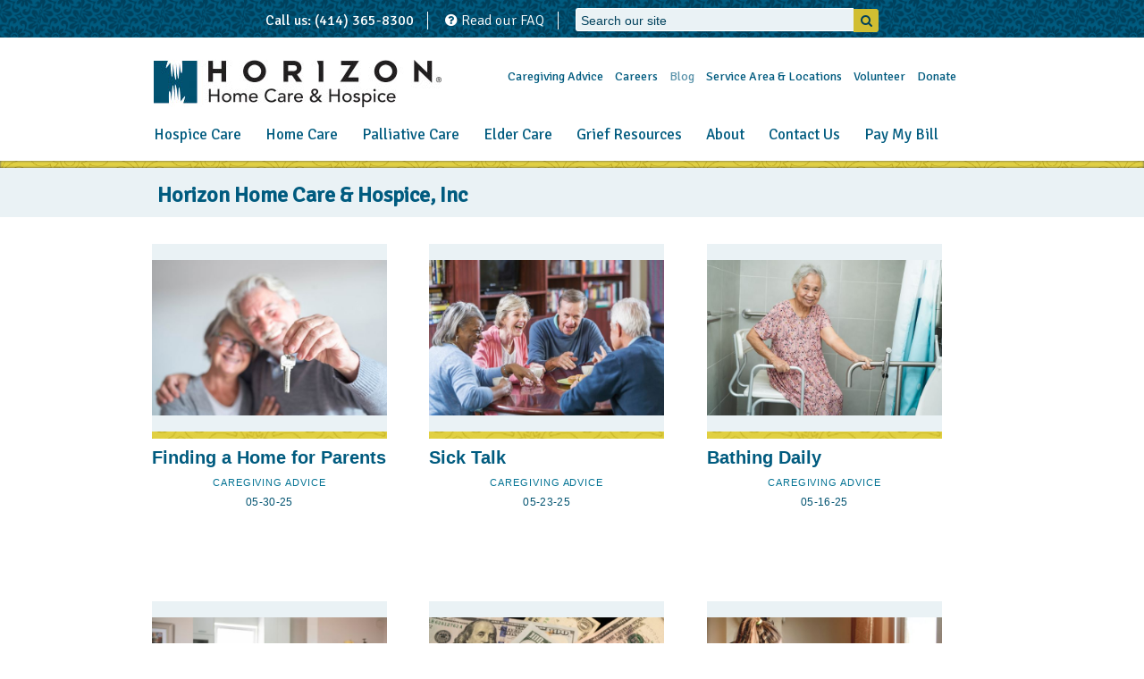

--- FILE ---
content_type: text/html; charset=utf-8
request_url: https://www.horizonhomecareandhospice.org/blog/?page=3
body_size: 41022
content:
<!DOCTYPE html>
<!--[if lt IE 7]>      <html class="no-js lt-ie9 lt-ie8 lt-ie7"> <![endif]-->
<!--[if IE 7]>         <html class="no-js lt-ie9 lt-ie8"> <![endif]-->
<!--[if IE 8]>         <html class="no-js lt-ie9"> <![endif]-->
<!--[if gt IE 8]><!--> <html class="no-js"> <!--<![endif]-->
    <head>
        <meta charset="utf-8">
        <meta http-equiv="X-UA-Compatible" content="IE=edge,chrome=1">
                <title>Blog · Horizon Home Care and Hospice</title>
        <meta name="description" content="">
                				<meta name="viewport" content="initial-scale=1">
	    	        <script type="text/javascript">
			window.jQuery || document.write('<script src="/assets/javascripts/vendor/jquery-1.10.1.min.js"><\/script>')
	    </script>

		<link href="//maxcdn.bootstrapcdn.com/font-awesome/4.2.0/css/font-awesome.min.css" rel="stylesheet">

        <link rel="stylesheet" href="/assets/stylesheets/normalize.min.css">
		<link rel="stylesheet" href="/assets/stylesheets/main.css">
		<link rel="stylesheet" href="/assets/stylesheets/blog.css">
		<link href="https://fonts.googleapis.com/css?family=Muli:300,400,600,700|Signika:300,400" rel="stylesheet">

		<link rel="stylesheet" href="/assets/stylesheets/MajestiBanner_WEB/fonts.css" type="text/css" charset="utf-8" />

        <link rel="stylesheet" href="/assets/javascripts/vendor/fancybox/source/jquery.fancybox.css?v=2.1.5" type="text/css" media="screen" />


		<meta name="p:domain_verify" content="ba1be66a173cc192995b1d6a8cb8ce3e"/>
		<!-- Facebook Pixel Code -->
		<script>
		!function(f,b,e,v,n,t,s){if(f.fbq)return;n=f.fbq=function(){n.callMethod?
		n.callMethod.apply(n,arguments):n.queue.push(arguments)};if(!f._fbq)f._fbq=n;
		n.push=n;n.loaded=!0;n.version='2.0';n.queue=[];t=b.createElement(e);t.async=!0;
		t.src=v;s=b.getElementsByTagName(e)[0];s.parentNode.insertBefore(t,s)}(window,
		document,'script','//connect.facebook.net/en_US/fbevents.js');

		fbq('init', '1225971520749739');
		fbq('track', "PageView");
				</script>
		<noscript><img height="1" width="1" style="display:none"
		src="https://www.facebook.com/tr?id=1225971520749739&ev=PageView&noscript=1"
		/></noscript>
		<!-- End Facebook Pixel Code -->

		<!-- Start WebsiteAlive Embedded Icon/Tracking Code -->
		<!--<script type="text/javascript">
		function wsa_include_js(){
		var wsa_host = (("https:" == document.location.protocol) ? "https://" : "http://");
		var js = document.createElement('script');
		js.setAttribute('language', 'javascript');
		js.setAttribute('type', 'text/javascript');
		js.setAttribute('src',wsa_host + 'tracking.websitealive.com/vTracker_v2.asp?objectref=a1&websiteid=0&groupid=8276');
		document.getElementsByTagName('head').item(0).appendChild(js);
		}
		
		if (window.attachEvent) {window.attachEvent('onload', wsa_include_js);}
		else if (window.addEventListener) {window.addEventListener('load', wsa_include_js, false);}
		else {document.addEventListener('load', wsa_include_js, false);}
		</script>-->
		<!-- End WebsiteAlive Embedded Icon/Tracking Code -->

    </head>
    <body>
	    <!--
	
	addthis sharing script below, easy to install just 1 line. 
-->
<!-- Go to www.addthis.com/dashboard to customize your tools -->
<script type="text/javascript" src="//s7.addthis.com/js/300/addthis_widget.js#pubid=ra-55526f7f5bb88c82" async="async"></script>

    <div class="nav-container">
      <nav class="mobile-nav">
      <img src="/assets/images/home.jpg">		
		<ul class="large-links">

					<li class='rollover'><a href='/hospice-care/'>Hospice Care</a><ul class='dropdown'><li><a href='/hospice-care/when_to_consider_hospice.php'>When to Consider Hospice</a><li><a href='/hospice-care/questions-about-hospice/'>Questions About Hospice</a><li><a href='/hospice-care/home-hospice-care/'>Hospice at Home</a><li><a href='/hospice-care/hospice-inpatient/index/'>Inpatient Hospice</a><li><a href='/hospice-care/virtual_hospice.php'>Hospice at Froedtert</a><li><a href='/hospice-care/hospice-care-team/'>Your Hospice Team</a><li><a href='/hospice-care/therapy_animals.php'>Therapy Animals</a><li><a href='/content/testimonials.php'>Testimonials</a><li><a href='/hospice-care/we_honor_veterans/'>We Honor Veterans</a></ul></li>
					<li class='rollover'><a href='/in-home-care/'>Home Care</a><ul class='dropdown'><li><a href='/in-home-care/home-care-nurses/'>Home Care Nurses</a><li><a href='/in-home-care/in-home-caregivers/'>Home Caregivers</a><li><a href='/in-home-care/in-home-rehabilitation/'>Home Rehabilitaion</a><li><a href='/in-home-care/managing-your-health/'>Managing Your Health</a><li><a href='/in-home-care/questions-about-homecare/'>Questions About Home Care</a><li><a href='/in-home-care/meals-on-wheels/'>Meals on Wheels</a></ul></li>
					<li class='rollover'><a href='/palliative_care/'>Palliative Care</a><ul class='dropdown'><li><a href='/palliative_care/when_to_choose_palliative_care/'>When to Choose Palliative Care</a><li><a href='/palliative_care/meet_the_team/'>Meet the Team</a><li><a href='/palliative_care/palliative_comparison/'>Palliative Comparison</a></ul></li>
					<li class='rollover'><a href='/elder-care/'>Elder Care</a><ul class='dropdown'><li><a href='/elder-care/elder-care-services/'>Aging Life Care™</a><li><a href='/elder-care/aging-parents/'>Supportive Home Care</a><li><a href='/elder-care/lifeline-program/'>Lifeline Program</a></ul></li>
					<li class='rollover'><a href='/grief-resources/'>Grief Resources</a><ul class='dropdown'><li><a href='/grief-resources/grief-resource-center/'>Grief Resource Center</a><li><a href='/grief-resources/grief_blogs.php'>Grief Blogs</a><li><a href='/about-horizon/calendar/'>Calendar</a></ul></li>
					<li class='rollover'><a href='/about-horizon/'>About</a><ul class='dropdown'><li><a href='/about-horizon/leadership/'>Leadership</a><li><a href='/about-horizon/accreditation/'>Accreditation</a><li><a href='/about-horizon/calendar/'>Calendar</a><li><a href='/about-horizon/rock_the_park/'>Rock The Park</a><li><a href='/about-horizon/touching-lives-award/'>Touching Lives Award</a><li><a href='/about-horizon/sustainability.php'>Sustainability</a><li><a href='/about-horizon/privacy-practices/'>Privacy Policy</a><li><a href='/about-horizon/horizon_happenings_newsletter.php'>Horizon Happenings Newsletter</a></ul></li>
					<li class='rollover'><a href='/contact/'>Contact Us</a><ul class='dropdown'></ul></li>
					<li class='rollover'><a href='https://www.patientnotebook.com/262680/Enhanced'>Pay My Bill</a><ul class='dropdown'></ul></li>		</ul>
		<ul class="small-links">

					<li><a href='/newsletter.php'>Caregiving Advice</a></li>
					<li><a href='http://jobs.horizonhch.com/'>Careers</a></li>
					<li><a href='/blog/' class="active">Blog</a></li>
					<li><a href='/locations/'>Service Area & Locations</a></li>
					<li><a href='/volunteers/'>Volunteer</a></li>
					<li><a href='/donate/'>Donate</a></li>		</ul>
		<div class="topgraphic3">
		<div class="top-box-item">
			<p>Call us: (414) 365-8300</p>
		</div>
		<div class="top-box-item">
			<p><a href="/questions-answers/"><i class="fa fa-question-circle"></i> Read our FAQ</a></p>
		</div>
		<!--<div class="top-box-item">
			<p><a onclick="window.open('https://a1.websitealive.com/8276/visitor/window/?code_id=726&dl='+escape(document.location.href),'wsa_8276_0','height=200,width=200')"><i class="fa fa-comments"></i> Chat with us online</a></p>
		</div>-->
		<div class="top-box-item">

			<div id="top-search-input">
				<form method="get" class="onsite-search" action="/search/">
					<input class="onsite-search-input" name="search" autocomplete="off" placeholder="Search our site" type="text"/>
					<div class="onsite-search-submit" onclick="this.parentNode.submit();"><i class="fa fa-search"></i></div>
				</form>

			</div>
				
		</div>
	</div>
	</nav>
	</div>
<div class="slidecont"><!--close in footer-->
	<div class="topgraphic2"></div>
	<div class="topgraphic">
		<div class="top-box-item">
			<p>Call us: (414) 365-8300</p>
		</div>
		<div class="top-box-item">
			<p><a href="/questions-answers/"><i class="fa fa-question-circle"></i> Read our FAQ</a></p>
		</div>
		<!--<div class="top-box-item">
			<p><a onclick="window.open('https://a1.websitealive.com/8276/visitor/window/?code_id=726&dl='+escape(document.location.href),'wsa_8276_0','height=200,width=200')"><i class="fa fa-comments"></i> Chat with us online</a></p>
		</div>-->
		<div class="top-box-item">

			<div id="top-search-input">
				<form method="get" id="onsite-search" action="/search/">
					<input class="onsite-search-input" name="search" autocomplete="off" placeholder="Search our site" type="text"/>
					<div class="onsite-search-submit" onclick="this.parentNode.submit();"><i class="fa fa-search"></i></div>
				</form>
				<div id="search-results"><!--results will populate here--></div>
			</div>
				
		</div>
	</div>
	<div class="nav-main">
		<a class="logo" href="/">
			<h4>Horizon Home Care & Hospice</h4>
		</a>
		<ul class="top-links">

					<li><a href='/newsletter.php'>Caregiving Advice</a></li>
					<li><a href='http://jobs.horizonhch.com/'>Careers</a></li>
					<li><a href='/blog/' class="active">Blog</a></li>
					<li><a href='/locations/'>Service Area & Locations</a></li>
					<li><a href='/volunteers/'>Volunteer</a></li>
					<li><a href='/donate/'>Donate</a></li>	
	</ul>
	
<!--Top header bottom navigation/Main nav -->	
	<nav class="bottom-links">
	<ul>	

					<li class='rollover'><a href='/hospice-care/'>Hospice Care</a><ul class='dropdown'><li><a href='/hospice-care/when_to_consider_hospice.php'>When to Consider Hospice</a><li><a href='/hospice-care/questions-about-hospice/'>Questions About Hospice</a><li><a href='/hospice-care/home-hospice-care/'>Hospice at Home</a><li><a href='/hospice-care/hospice-inpatient/index/'>Inpatient Hospice</a><li><a href='/hospice-care/virtual_hospice.php'>Hospice at Froedtert</a><li><a href='/hospice-care/hospice-care-team/'>Your Hospice Team</a><li><a href='/content/testimonials.php'>Testimonials</a><li><a href='/hospice-care/we_honor_veterans/'>We Honor Veterans</a></ul></li>
					<li class='rollover'><a href='/in-home-care/'>Home Care</a><ul class='dropdown'><li><a href='/in-home-care/home-care-nurses/'>Home Care Nurses</a><li><a href='/in-home-care/in-home-caregivers/'>Home Caregivers</a><li><a href='/in-home-care/in-home-rehabilitation/'>Home Rehabilitaion</a><li><a href='/in-home-care/managing-your-health/'>Managing Your Health</a><li><a href='/in-home-care/questions-about-homecare/'>Questions About Home Care</a><li><a href='/in-home-care/meals-on-wheels/'>Meals on Wheels</a></ul></li>
					<li class='rollover'><a href='/palliative_care/'>Palliative Care</a><ul class='dropdown'><li><a href='/palliative_care/when_to_choose_palliative_care/'>When to Choose Palliative Care</a><li><a href='/palliative_care/meet_the_team/'>Meet the Team</a><li><a href='/palliative_care/palliative_comparison/'>Palliative Comparison</a></ul></li>
					<li class='rollover'><a href='/elder-care/'>Elder Care</a><ul class='dropdown'><li><a href='/elder-care/elder-care-services/'>Aging Life Care™</a><li><a href='/elder-care/aging-parents/'>Supportive Home Care</a><li><a href='/elder-care/lifeline-program/'>Lifeline Program</a></ul></li>
					<li class='rollover'><a href='/grief-resources/'>Grief Resources</a><ul class='dropdown'><li><a href='/grief-resources/grief-resource-center/'>Grief Resource Center</a><li><a href='/grief-resources/grief_blogs.php'>Grief Blogs</a><li><a href='/about-horizon/calendar/'>Calendar</a></ul></li>
					<li class='rollover'><a href='/about-horizon/'>About</a><ul class='dropdown'><li><a href='/about-horizon/leadership/'>Leadership</a><li><a href='/about-horizon/accreditation/'>Accreditation</a><li><a href='/about-horizon/calendar/'>Calendar</a><li><a href='/about-horizon/touching-lives-award/'>Touching Lives Award</a><li><a href='/about-horizon/sustainability.php'>Sustainability</a><li><a href='/about-horizon/privacy-practices/'>Privacy Policy</a><li><a href='/about-horizon/horizon_happenings_newsletter.php'>Horizon Happenings Newsletter</a></ul></li>
					<li class='rollover'><a href='/contact/'>Contact Us</a><ul ></ul></li>
					<li class='rollover'><a href='https://www.patientnotebook.com/262680/Enhanced'>Pay My Bill</a><ul ></ul></li>	</ul>
<!--
	<div class="livechatbox">
<img src="https://a1.websitealive.com/8276/visitor/image/?code_id=726" style="cursor:pointer; vertical-align: -16px;" onclick="window.open('https://a1.websitealive.com/8276/visitor/window/?code_id=726&amp;dl='+escape(document.location.href),'wsa_8276_0','height=200,width=200')">
	</div>
-->
	</nav>
</div>
<a id="navicon"><img style="  max-width: 100%;
  height: auto;
  top: 10px;
  position: relative;
  left: -19px;"alt="Mobile Menu Button" src="/assets/images/mobilebutton.jpg"></a>

<!--Display page image in header. If not image exists, add height:auto to #contentarea. Display name of page -->

<div class="birdimgcont">


<div class="backgroundsub " 
		>
	<div class="contentarea"style="height:auto;">
		<h1 >
			Blog		</h1>
						</div>
	</div>

	<!--Display the subtitle in the header -->
	<div class="subtitle clearfix"><h4 style="padding-top:10px;">Horizon Home Care & Hospice, Inc</h4></div></div>
		<div class="maincontent clearfix">	
	<!--Left Nav, changes items depending on page -->
		
				<div class="leftlinks">
	        	<h3>Blog</h3>
	            <ul>
					
					<li><a href='/blog/caregiving.php'>Caregiving</a></li>       
	            </ul>
	            <div class="contactbucket">
	<p>For questions or to make a referral, please</p>

<p>Call:&nbsp;<u>414-365-8300</u></p>

<p>Fax:&nbsp;<u>414-365-8328</u></p>
</div>	        </div>
	        		
		<div class="rightcontent">

<script type="text/javascript">
//$( ".rightcontent" ).removeClass( "rightcontent" ).addClass( "rightcontentb" );
$( ".rightcontent" ).removeClass( "rightcontent" );
</script>


											
															
															
										<!-- start the more blog container -->
						<div class="more-post s-twelve">
															<!--start background image -->
								<a href="/blog/post/finding-a-home-for-parents"><div class="more-bkg-img" style="background-image: url('/content/blogs/blog_posts_666_image_compress_100.jpg')">
								</div></a>
								<!--end background image -->
																					<!--start texture bottom border -->
							<div class="texture-border-img">
								<img src="/assets/images/blog/smallbkg-for-thumbs.jpg" alt="texture bottom border">
							</div>
							<!--end texture bottom border -->
							<h3 class="semi-bold-title"><a href="/blog/post/finding-a-home-for-parents">Finding a Home for Parents</a></h3>
																						<p class="small-desc-text" style="text-align: center">CAREGIVING ADVICE</p>
														<p class="small-date-text" style="text-align: center">05-30-25</p>
						</div>
						<!-- end the more blog container -->
							
										<!-- start the more blog container -->
						<div class="more-post s-twelve">
															<!--start background image -->
								<a href="/blog/post/sick-talk"><div class="more-bkg-img" style="background-image: url('/content/blogs/blog_posts_665_image_compress_100.jpg')">
								</div></a>
								<!--end background image -->
																					<!--start texture bottom border -->
							<div class="texture-border-img">
								<img src="/assets/images/blog/smallbkg-for-thumbs.jpg" alt="texture bottom border">
							</div>
							<!--end texture bottom border -->
							<h3 class="semi-bold-title"><a href="/blog/post/sick-talk">Sick Talk</a></h3>
																						<p class="small-desc-text" style="text-align: center">CAREGIVING ADVICE</p>
														<p class="small-date-text" style="text-align: center">05-23-25</p>
						</div>
						<!-- end the more blog container -->
							
										<!-- start the more blog container -->
						<div class="more-post s-twelve">
															<!--start background image -->
								<a href="/blog/post/bathing-daily"><div class="more-bkg-img" style="background-image: url('/content/blogs/blog_posts_664_image_compress_100.jpg')">
								</div></a>
								<!--end background image -->
																					<!--start texture bottom border -->
							<div class="texture-border-img">
								<img src="/assets/images/blog/smallbkg-for-thumbs.jpg" alt="texture bottom border">
							</div>
							<!--end texture bottom border -->
							<h3 class="semi-bold-title"><a href="/blog/post/bathing-daily">Bathing Daily</a></h3>
																						<p class="small-desc-text" style="text-align: center">CAREGIVING ADVICE</p>
														<p class="small-date-text" style="text-align: center">05-16-25</p>
						</div>
						<!-- end the more blog container -->
							
										<!-- start the more blog container -->
						<div class="more-post s-twelve">
															<!--start background image -->
								<a href="/blog/post/paying-dads-bills"><div class="more-bkg-img" style="background-image: url('/content/blogs/blog_posts_663_image_compress_100.jpg')">
								</div></a>
								<!--end background image -->
																					<!--start texture bottom border -->
							<div class="texture-border-img">
								<img src="/assets/images/blog/smallbkg-for-thumbs.jpg" alt="texture bottom border">
							</div>
							<!--end texture bottom border -->
							<h3 class="semi-bold-title"><a href="/blog/post/paying-dads-bills">Paying Dad's Bills</a></h3>
																						<p class="small-desc-text" style="text-align: center">CAREGIVING ADVICE</p>
														<p class="small-date-text" style="text-align: center">05-09-25</p>
						</div>
						<!-- end the more blog container -->
							
										<!-- start the more blog container -->
						<div class="more-post s-twelve">
															<!--start background image -->
								<a href="/blog/post/how-much-cash"><div class="more-bkg-img" style="background-image: url('/content/blogs/blog_posts_662_image_compress_100.jpg')">
								</div></a>
								<!--end background image -->
																					<!--start texture bottom border -->
							<div class="texture-border-img">
								<img src="/assets/images/blog/smallbkg-for-thumbs.jpg" alt="texture bottom border">
							</div>
							<!--end texture bottom border -->
							<h3 class="semi-bold-title"><a href="/blog/post/how-much-cash">How Much Cash</a></h3>
																						<p class="small-desc-text" style="text-align: center">CAREGIVING ADVICE</p>
														<p class="small-date-text" style="text-align: center">05-02-25</p>
						</div>
						<!-- end the more blog container -->
							
										<!-- start the more blog container -->
						<div class="more-post s-twelve">
															<!--start background image -->
								<a href="/blog/post/i-am-being-treated-like-a-child"><div class="more-bkg-img" style="background-image: url('/content/blogs/blog_posts_661_image_compress_100.jpg')">
								</div></a>
								<!--end background image -->
																					<!--start texture bottom border -->
							<div class="texture-border-img">
								<img src="/assets/images/blog/smallbkg-for-thumbs.jpg" alt="texture bottom border">
							</div>
							<!--end texture bottom border -->
							<h3 class="semi-bold-title"><a href="/blog/post/i-am-being-treated-like-a-child">I Am Being Treated Like a Child</a></h3>
																						<p class="small-desc-text" style="text-align: center">CAREGIVING ADVICE</p>
														<p class="small-date-text" style="text-align: center">04-25-25</p>
						</div>
						<!-- end the more blog container -->
							
										<!-- start the more blog container -->
						<div class="more-post s-twelve">
															<!--start background image -->
								<a href="/blog/post/my-mother-is-gaining-weight"><div class="more-bkg-img" style="background-image: url('/content/blogs/blog_posts_660_image_compress_100.jpg')">
								</div></a>
								<!--end background image -->
																					<!--start texture bottom border -->
							<div class="texture-border-img">
								<img src="/assets/images/blog/smallbkg-for-thumbs.jpg" alt="texture bottom border">
							</div>
							<!--end texture bottom border -->
							<h3 class="semi-bold-title"><a href="/blog/post/my-mother-is-gaining-weight">My Mother is Gaining Weight</a></h3>
																						<p class="small-desc-text" style="text-align: center">CAREGIVING ADVICE</p>
														<p class="small-date-text" style="text-align: center">04-18-25</p>
						</div>
						<!-- end the more blog container -->
							
										<!-- start the more blog container -->
						<div class="more-post s-twelve">
															<!--start background image -->
								<a href="/blog/post/paying-late-medical-bills"><div class="more-bkg-img" style="background-image: url('/content/blogs/blog_posts_659_image_compress_100.jpg')">
								</div></a>
								<!--end background image -->
																					<!--start texture bottom border -->
							<div class="texture-border-img">
								<img src="/assets/images/blog/smallbkg-for-thumbs.jpg" alt="texture bottom border">
							</div>
							<!--end texture bottom border -->
							<h3 class="semi-bold-title"><a href="/blog/post/paying-late-medical-bills">Paying Late Medical Bills</a></h3>
																						<p class="small-desc-text" style="text-align: center">CAREGIVING ADVICE</p>
														<p class="small-date-text" style="text-align: center">04-11-25</p>
						</div>
						<!-- end the more blog container -->
							
										<!-- start the more blog container -->
						<div class="more-post s-twelve">
															<!--start background image -->
								<a href="/blog/post/a-winning-night-at-the-2025-matters-of-the-heart-gala"><div class="more-bkg-img" style="background-image: url('/content/blogs/blog_posts_658_image_compress_100.jpg')">
								</div></a>
								<!--end background image -->
																					<!--start texture bottom border -->
							<div class="texture-border-img">
								<img src="/assets/images/blog/smallbkg-for-thumbs.jpg" alt="texture bottom border">
							</div>
							<!--end texture bottom border -->
							<h3 class="semi-bold-title"><a href="/blog/post/a-winning-night-at-the-2025-matters-of-the-heart-gala">A Winning Night at the 2025 Matters of the Heart Gala</a></h3>
																					<p class="small-date-text" style="text-align: center">04-07-25</p>
						</div>
						<!-- end the more blog container -->
							
								
								<!--start pagination area -->
				<div class="pagination-container">
											<div id="blog-pagination">
							<!--start left column pagination -->
							<div class="left-col-paginate">
								<a style="float:left;" href="/blog/?page=2">«Newer Posts</a>							</div>
							<!--end left column pagination -->
							<!--start pagination highligting area --> 
							<div class="pagination-highlight">
								<!--start centering items -->
								<div class="pagination-center-items">
																			<a class= "pagination-number" href="?page=1">
											<p class="blue-normal-body">1</p>
										</a>
																				<a class= "pagination-number" href="?page=2">
											<p class="blue-normal-body">2</p>
										</a>
																				<a class= "pagination-number" href="?page=3">
											<p class="blue-normal-body" style="background: #E1D144; padding: 1px 6px;">3</p>
										</a>
																				<a class= "pagination-number" href="?page=4">
											<p class="blue-normal-body">4</p>
										</a>
																				<a class= "pagination-number" href="?page=5">
											<p class="blue-normal-body">5</p>
										</a>
																				<a class= "pagination-number" href="?page=6">
											<p class="blue-normal-body">6</p>
										</a>
																				<a class= "pagination-number" href="?page=7">
											<p class="blue-normal-body">7</p>
										</a>
																				<a class= "pagination-number" href="?page=8">
											<p class="blue-normal-body">8</p>
										</a>
																				<a class= "pagination-number" href="?page=9">
											<p class="blue-normal-body">9</p>
										</a>
																				<a class= "pagination-number" href="?page=10">
											<p class="blue-normal-body">10</p>
										</a>
																				<a class= "pagination-number" href="?page=11">
											<p class="blue-normal-body">11</p>
										</a>
																				<a class= "pagination-number" href="?page=12">
											<p class="blue-normal-body">12</p>
										</a>
																				<a class= "pagination-number" href="?page=13">
											<p class="blue-normal-body">13</p>
										</a>
																				<a class= "pagination-number" href="?page=14">
											<p class="blue-normal-body">14</p>
										</a>
																				<a class= "pagination-number" href="?page=15">
											<p class="blue-normal-body">15</p>
										</a>
																				<a class= "pagination-number" href="?page=16">
											<p class="blue-normal-body">16</p>
										</a>
																				<a class= "pagination-number" href="?page=17">
											<p class="blue-normal-body">17</p>
										</a>
																				<a class= "pagination-number" href="?page=18">
											<p class="blue-normal-body">18</p>
										</a>
																				<a class= "pagination-number" href="?page=19">
											<p class="blue-normal-body">19</p>
										</a>
																				<a class= "pagination-number" href="?page=20">
											<p class="blue-normal-body">20</p>
										</a>
																				<a class= "pagination-number" href="?page=21">
											<p class="blue-normal-body">21</p>
										</a>
																				<a class= "pagination-number" href="?page=22">
											<p class="blue-normal-body">22</p>
										</a>
																				<a class= "pagination-number" href="?page=23">
											<p class="blue-normal-body">23</p>
										</a>
																				<a class= "pagination-number" href="?page=24">
											<p class="blue-normal-body">24</p>
										</a>
																				<a class= "pagination-number" href="?page=25">
											<p class="blue-normal-body">25</p>
										</a>
																				<a class= "pagination-number" href="?page=26">
											<p class="blue-normal-body">26</p>
										</a>
																				<a class= "pagination-number" href="?page=27">
											<p class="blue-normal-body">27</p>
										</a>
																				<a class= "pagination-number" href="?page=28">
											<p class="blue-normal-body">28</p>
										</a>
																				<a class= "pagination-number" href="?page=29">
											<p class="blue-normal-body">29</p>
										</a>
																				<a class= "pagination-number" href="?page=30">
											<p class="blue-normal-body">30</p>
										</a>
																				<a class= "pagination-number" href="?page=31">
											<p class="blue-normal-body">31</p>
										</a>
																				<a class= "pagination-number" href="?page=32">
											<p class="blue-normal-body">32</p>
										</a>
																				<a class= "pagination-number" href="?page=33">
											<p class="blue-normal-body">33</p>
										</a>
																				<a class= "pagination-number" href="?page=34">
											<p class="blue-normal-body">34</p>
										</a>
																				<a class= "pagination-number" href="?page=35">
											<p class="blue-normal-body">35</p>
										</a>
																				<a class= "pagination-number" href="?page=36">
											<p class="blue-normal-body">36</p>
										</a>
																				<a class= "pagination-number" href="?page=37">
											<p class="blue-normal-body">37</p>
										</a>
																				<a class= "pagination-number" href="?page=38">
											<p class="blue-normal-body">38</p>
										</a>
																				<a class= "pagination-number" href="?page=39">
											<p class="blue-normal-body">39</p>
										</a>
																				<a class= "pagination-number" href="?page=40">
											<p class="blue-normal-body">40</p>
										</a>
																				<a class= "pagination-number" href="?page=41">
											<p class="blue-normal-body">41</p>
										</a>
																				<a class= "pagination-number" href="?page=42">
											<p class="blue-normal-body">42</p>
										</a>
																				<a class= "pagination-number" href="?page=43">
											<p class="blue-normal-body">43</p>
										</a>
																				<a class= "pagination-number" href="?page=44">
											<p class="blue-normal-body">44</p>
										</a>
																				<a class= "pagination-number" href="?page=45">
											<p class="blue-normal-body">45</p>
										</a>
																				<a class= "pagination-number" href="?page=46">
											<p class="blue-normal-body">46</p>
										</a>
																				<a class= "pagination-number" href="?page=47">
											<p class="blue-normal-body">47</p>
										</a>
																				<a class= "pagination-number" href="?page=48">
											<p class="blue-normal-body">48</p>
										</a>
																				<a class= "pagination-number" href="?page=49">
											<p class="blue-normal-body">49</p>
										</a>
																				<a class= "pagination-number" href="?page=50">
											<p class="blue-normal-body">50</p>
										</a>
																				<a class= "pagination-number" href="?page=51">
											<p class="blue-normal-body">51</p>
										</a>
																				<a class= "pagination-number" href="?page=52">
											<p class="blue-normal-body">52</p>
										</a>
																			<span style="display: inline-block;"><p class="blue-normal-body">...</p></span>
								</div>
								<!--end centering items -->
							</div>
							<!--end pagination highligting area -->
							<!--start left column pagination -->
							<div class="right-col-paginate">
							<a style="float:right;" href="/blog/?page=4"> Older Posts»</a>							</div>
							<!--end right column pagination -->
							
						</div>
									</div>
				<!--end pagination area -->

				<!--start blog footer area -->
				<div class="blog-footer-container">
					<!--start contributors left div -->
					<div class="contributors-left s-twelve">
						<!-- start titles -->
						<div class="blog-footer-title-top">
							<h3 class="small-column-header">Contributors</h3>
						</div>
						<!-- end titles -->
						<!--start authors db call -->
												<!-- start author pic div and text -->
						<div class="authorpic-text">
							<!-- start author thumb -->
															<a href="/blog/authors/coleen-schmidt">
									<div class="author-thumb" style="background-image: url(/content/blog_authors/blog_authors_41_headshot_compress_100.jpg)">
									</div>
								</a>
														<!-- end author thumb -->
							<!-- start author text -->
							<div class="author-text">
								<h3 class="small-column-header-lc"><a href="/blog/authors/coleen-schmidt">Coleen Schmidt</a></h3>
								<h4 class="small-column-tiny">President & CEO</h4>
							</div>
							<!-- end author text -->
						</div>
						<!-- end author pic div and text -->
												<!-- start author pic div and text -->
						<div class="authorpic-text">
							<!-- start author thumb -->
															<a href="/blog/authors/-marcy-stutzman">
									<div class="author-thumb" style="background-image: url(/content/blog_authors/blog_authors_42_headshot_compress_100.jpg)">
									</div>
								</a>
														<!-- end author thumb -->
							<!-- start author text -->
							<div class="author-text">
								<h3 class="small-column-header-lc"><a href="/blog/authors/-marcy-stutzman">Marcy Stutzman</a></h3>
								<h4 class="small-column-tiny">Director of Development</h4>
							</div>
							<!-- end author text -->
						</div>
						<!-- end author pic div and text -->
												<!-- start author pic div and text -->
						<div class="authorpic-text">
							<!-- start author thumb -->
															<a href="/blog/authors/mary-haynor">
									<div class="author-thumb" style="background-image: url(/content/blog_authors/blog_authors_6_headshot.jpg)">
									</div>
								</a>
														<!-- end author thumb -->
							<!-- start author text -->
							<div class="author-text">
								<h3 class="small-column-header-lc"><a href="/blog/authors/mary-haynor">Mary Haynor</a></h3>
								<h4 class="small-column-tiny">RN / CEO - Emeritus</h4>
							</div>
							<!-- end author text -->
						</div>
						<!-- end author pic div and text -->
												<!-- start author pic div and text -->
						<div class="authorpic-text">
							<!-- start author thumb -->
															<a href="/blog/authors/kelly-demarco">
									<div class="author-thumb" style="background-image: url(/content/blog_authors/blog_authors_37_headshot_compress_80.jpg)">
									</div>
								</a>
														<!-- end author thumb -->
							<!-- start author text -->
							<div class="author-text">
								<h3 class="small-column-header-lc"><a href="/blog/authors/kelly-demarco">Kelly DeMarco</a></h3>
								<h4 class="small-column-tiny">Rehab Manager / Green Team Leader</h4>
							</div>
							<!-- end author text -->
						</div>
						<!-- end author pic div and text -->
												<!--end authors db call -->
						<!-- start See all text -->
						<span style="margin-top: 20px; display: block;">
							<a class="small-column-header-lc" href="/blog/author.php">See all...</a>
						</span>
						<!-- start See all text -->
					</div>
					<!--end contributors left div -->
					<!--start tags middle div -->
					<div class="tags-middle s-twelve">
						<!-- start titles -->
						<div class="blog-footer-title-top">
							<h3 class="small-column-header">Tags</h3>
						</div>
						<!-- end titles -->
						<!-- start tags text -->
						<div class="tags-center-text">
							<!--start listing -->
							<ul>
								<!--start tags db call -->
																<li>
									<a href="/blog/tags/hospice" class="small-column-header-lc">Hospice Care</a>
								</li>
																<li>
									<a href="/blog/tags/home-care" class="small-column-header-lc">Home Care</a>
								</li>
																<li>
									<a href="/blog/tags/elder-care" class="small-column-header-lc">Elder Care</a>
								</li>
																<li>
									<a href="/blog/tags/gried-resources" class="small-column-header-lc">Grief Resources</a>
								</li>
																<li>
									<a href="/blog/tags/matters-of-the-heart-gala" class="small-column-header-lc">Matters of the Heart Gala</a>
								</li>
																<li>
									<a href="/blog/tags/volunteer" class="small-column-header-lc">Volunteer</a>
								</li>
																<li>
									<a href="/blog/tags/living-life-to-the-fullest" class="small-column-header-lc">Living Life to the Fullest</a>
								</li>
																<li>
									<a href="/blog/tags/end-of-life" class="small-column-header-lc">End of Life</a>
								</li>
																<!--end tags db call -->
							</ul>
							<!--end listing -->
						</div>
						<!-- end tags text -->
						<!-- start See all text -->
						<span style="margin-top: 20px; display: block;">
							<a class="small-column-header-lc" href="/blog/tag.php/">See all...</a>
						</span>
						<!-- start See all text -->
					</div>
					<!--end tags middle div -->
					<!--start caregiving right div -->
					<div class="weekly-caregiving-right s-twelve">
						<!-- start titles -->
						<div class="blog-footer-title-top">
							<h3 class="small-column-header">Weekly Caregiving Advice Column</h3>
						</div>
						<!-- end titles -->
						<!--start caregiving text box -->
						<div class="caregiving-text-box">
							<h3 class="small-column-header-lc">Have a caregiving question?</h3>
							<a class="blog-white-button" href="mailto:dana.ehrmann@hhch.net" target="_top">Ask away!</a>
							<h3 class="small-column-header-lc">Get our weekly advice column in your inbox</h3>
							<a class="blog-blue-button"href="http://eepurl.com/bn-aWv ">Subscribe online today</a>
						</div>
						<!--end caregiving text box -->
					</div>
					<!--end caregiving right div -->
					
				</div>
				<!--end blog footer area -->
				
				
				

<!-- close #rightcontent div from common.php-->

</div>
</div> 
    <div class="footerouter">
        <div class="footercontainer clearfix">

                 <div class="footercontentone">
	<p><a href="http://www.froedtert.com/"><img alt="Froedtert Health" class="img_left_25" src="/content/froedtert.png" /></a> <a href="https://healthcare.ascension.org/"><img alt="Ascension Logo" src="/assets/images/footer/ascension-health-logo.png" style="height:50px !important" /></a></p>
</div>

            <div class="footercontenttwo">
                <ul>
                    <li><a href="/donate/"><img src="/assets/images/footer/donate.jpg" alt="Donate Now"></a></li>

                    <li><a href="http://www.facebook.com/horizonhch" target="_blank"><img src="/assets/images/footer/facebook.jpg" alt="Facebook"></a></li>


                    <!--<li><a href="http://eepurl.com/Kj7V"><img src="/assets/images/footer/news.jpg" alt="Join our Newsletter"></a></li>-->
                </ul>
            </div>
       

       
            <div class="footerbottomone">
                <h6>Copyright 2020 Horizon Home Care & Hospice</h6>
            </div>

            <div class="footerbottomtwo">
                <ul>

					<li><a href='https://networkhealth.com/transparency'>networkhealth.com/transparency</a></li>
					<li><a href='/community-partners/'>Community Partners</a></li>
					<li><a href='/about-horizon/leadership/'>Leadership</a></li>
					<li><a href='/media-center/'>Media</a></li>
					<li><a href='/about-horizon/privacy-practices/'>Privacy Policy</a></li>
					<li><a href='/contact/'>Contact Us</a></li>
					<li><a href='/non_discrimination_policy.php'>Non Discrimination Policy</a></li>                </ul>
            </div>
            <div class="mobile-footer clearfix">


<!--
				<div class="footer-map">
				<iframe width="100%" frameborder="0" src="https://www.google.com/maps/embed/v1/place?q=Horizon%20Healthcare%2C%20Inc.%2C%20West%20Burleigh%20Street%2C%20Milwaukee%2C%20WI%2C%20United%20States&key=AIzaSyAC7A24OfyyHE0s3Bgs7eARz7Jtrv9jb8M"></iframe>
				</div>
				<div class="mobile-footer-left">
				<h4>Nearest Location</h4>
				<div class="footersub">
				<span><img src="/assets/images/mobileicon.jpg"></span>	 

				
				<p>Grief Resource Center</p>
				<p>Milwaukee, WI 53224</p>
				</div>
			</div>
			<div class="mobile-footer-right">
			<h4>Contact</h4>

			<div class="footersub">

			<span><img src="/assets/images/mobileicon2.jpg"></span>	 

				<p>Questions or Referrals</p>
				<p>(414)365-8300</p>
			</div>
			</div>
            </div> 
        </div>
         </div>
         </div>
            </div> 
        </div>
-->
         </div>
    </div><!--close slidecont from header-->
<script type="text/javascript" src="/assets/javascripts/vendor/modernizr-2.6.2.min.js"></script>
<script type="text/javascript" src="/assets/javascripts/vendor/fancybox/source/jquery.fancybox.pack.js?v=2.1.5"></script>
<script src="//code.jquery.com/ui/1.11.4/jquery-ui.js"></script>
<script src="/assets/javascripts/plugins.js" type="text/javascript">
</script>
<script src="/assets/javascripts/application.js" type="text/javascript">
</script>
<script src="https://cdnjs.cloudflare.com/ajax/libs/moment.js/2.16.0/moment.min.js"></script>
<script type="text/javascript" src="//cdn.jsdelivr.net/jquery.slick/1.6.0/slick.min.js"></script>
<script>
  (function(i,s,o,g,r,a,m){i['GoogleAnalyticsObject']=r;i[r]=i[r]||function(){
  (i[r].q=i[r].q||[]).push(arguments)},i[r].l=1*new Date();a=s.createElement(o),
  m=s.getElementsByTagName(o)[0];a.async=1;a.src=g;m.parentNode.insertBefore(a,m)
  })(window,document,'script','//www.google-analytics.com/analytics.js','ga');
 
  ga('create', 'UA-19533843-1', 'auto');
  ga('send', 'pageview');
 
</script>

		<!-- Start new 2022 WebsiteAlive Embedded Icon/Tracking Code -->
		<script type="text/javascript">(function(d, s, id) {var js, fjs = d.getElementsByTagName(s)[0];if (d.getElementById(id)){ return; }js = d.createElement(s); js.id = id;js.async = true;js.src="//alive5.com/js/a5app.js";js.setAttribute("data-widget_code_id", "2af5d49f-f2cc-438d-b2b9-e7349b4aecd2");fjs.parentNode.insertBefore(js, fjs);}(document, "script", "a5widget"));</script>

<!--
<script>
  (function(i,s,o,g,r,a,m){i['GoogleAnalyticsObject']=r;i[r]=i[r]||function(){
  (i[r].q=i[r].q||[]).push(arguments)},i[r].l=1*new Date();a=s.createElement(o),
  m=s.getElementsByTagName(o)[0];a.async=1;a.src=g;m.parentNode.insertBefore(a,m)
  })(window,document,'script','//www.google-analytics.com/analytics.js','ga');

  ga('create', 'UA-19533843-1', 'auto');
  ga('send', 'pageview');
</script>
-->

</body>
</html>    
    
    


--- FILE ---
content_type: text/css
request_url: https://www.horizonhomecareandhospice.org/assets/stylesheets/main.css
body_size: 55515
content:
/* ==========================================================================
   General Styles/Resets
   ========================================================================== */
html {
  min-height: 100%; }

body {
  min-height: 100%; 
  }

ul {
  padding: 0;
  list-style-type: none; }

p {
  margin: 0;
  padding: 0; }
.underline{
	text-decoration: underline!important;
}
a {
  text-decoration: none;
  color:#005b7f; }
caption{
	margin-bottom: 7px; }
hr{
	background: #c6c6c6;
	height: 1px; }
select{
	margin-top: 3px;
	margin-bottom: 11px;
	width: 215px;}
input{margin-bottom: 2px;}
input[type="checkbox"], input[type="radio"]{
	margin-right: 5px;
}
iframe{margin-bottom:10px;
	width: 100%;
}
table, tr, td, tbody, th{
	border-color: #005b7f;
	border-collapse: collapse;}
.table_text_right{
	margin-right: 10px; }
.table_text_left{
	margin-left: 10px;}   
   	
/* ==========================================================================
   Mixins
   ========================================================================== */
h1, h2, h3, h4, h5, h6 {
  margin-top: 10px;
  margin-bottom: 10px; }

.clearfix:before,
.clearfix:after {
  content: " ";
  display: table; }

.clearfix:after {
  clear: both; }

.clearfix {
  *zoom: 1; }

/* ==========================================================================
   Mobile Variables
   ========================================================================== */
/* ==========================================================================
   Navs
   ========================================================================== */
.topgraphic {
/*   background-image: url("/assets/images/nav/blueheader.jpg"); */
background-image: url("/assets/images/top_bg.png");
  height: 42px;
  text-align: center;
  font-family: "Signika", sans-serif;
  color: white;

  width: 100%; }
  .topgraphic3 {
/*   background-image: url("/assets/images/nav/blueheader.jpg"); */
background-image: url("/assets/images/top_bg.png");
  height: 600px;
  text-align: center;
  font-family: "Signika", sans-serif;
  color: white;

  width: 100%; 
  padding-top:25px;
  }
  .topgraphic3 #top-search-input form input[type=text]{
	  width:120px;
  }
  .topgraphic3 .top-box-item{
	display: block;
    width: 160px;
        border-right: none!important;
    text-align: left;
/*     margin-left: 140px; */
	margin-left:40%;
  }
  
.topgraphic2 {
  background-image: url("/assets/images/nav/blueheader.jpg");
  height:10px;
  display: none;
}
.top-box-item{
	display: inline-block;
    padding: 0px 15px;
        margin-top: 9px;
}
.top-box-item:not(:last-child){
	border-right: 1px solid white;
}
.top-box-item a{
	color: white;
	font-weight: 200;
	
}
.top-box-item a:hover{
	cursor: pointer;
	text-decoration: underline;
}
.nav-main {
  height: auto;
  max-width: 941px;
  display: block;
  margin-left: auto;
  margin-right: auto;
  min-height: 111px; }
  @media (max-width: 936px) {
    .nav-main {
      min-height: 0;
      height: auto;
      padding-left: 14px; } }

.top-links {
  float: right;
  position: relative;
  height:40px;
/*
  overflow-x: hidden;
  overflow-y: visible;
*/
  margin-right: 28px;
  margin-top: -61px;
  font-family: "Signika", sans-serif; }
  @media (max-width: 936px) {
    .top-links {
      display: none; } }

.top-links li {
  float: left;
  font-size: 14px;
  margin-right: 13px;
  position: relative; }

.top-links li a {
  color: #005b7f; }

.top-links li a:hover, .top-links li a:focus, .top-links li .active {
  color: #5C94AB; }

.livechatbox {
/*   background-color: #0F6186; */
  font-family: "Signika", sans-serif;
  -webkit-border-radius: 11px;
  border-radius: 11px;
  background-clip: padding-box;
  /* stops bg color from leaking outside the border: */
  float: right;
  height: 39px;
  margin-right: 20px;
  margin-top: -53px;
  padding-bottom: 6px;
  width: 62px;
  color: white; }
  @media (max-width: 936px) {
    .livechatbox {
      display: none; } }

.livechatbox p {
  padding-top: 7px;
  font-size: 13px;
  font-weight: 400;
  text-align: center; }

.nav-container {
  display: none;
  position: relative;
  height: 100%; }

.leftlinks {
  float: left;
  margin-left: 10px;
  width: 204px; }
  @media (max-width: 936px) {
    .leftlinks {
      float: none;
      width: 100%;
      margin-left: 0px;
      margin-top: 16px; } }

.leftlinks h3 {
  font-size: 20px;
  color: #005b7f;
  margin-bottom: -15px;
  margin-left: 3px;
  margin-top: 0px; }
  @media (max-width: 936px) {
    .leftlinks h3 {
      margin-top: 0;
      margin-bottom: 0;
      margin-left: 20px;
      width: 50%; } }

.leftlinks ul {
  margin-left: 2px;
  margin-top: 20px; }
  @media (max-width: 936px) {
    .leftlinks ul {
      margin-bottom: 7px;
      margin-top: 0;
      margin-left: 30px;
      width: 50%; } }

.leftlinks ul li {
  border-top: 1px solid #acb5b9;
  min-height: 27px;
  padding-top: 7px;
  padding-bottom: 3px;
  font-size: 17px; }

.leftlinks ul li:first-child {
  border-top: none; }

.leftlinks ul li a {
  color: #5C94AB; }

.leftlinks ul li a:hover, .leftlinks ul li a:focus, .leftlinks ul li .active, .leftlinks ul li .active {
  color: #005b7f; }

.contactbucket {
  -webkit-border-radius: 11px;
  border-radius: 11px;
  background-clip: padding-box;
  /* stops bg color from leaking outside the border: */
  background-color: #f8ea8d;
  color: #005b7f;
  font-family: "Signika", sans-serif;
  height: auto;
  margin-left: -8px;
  margin-top: 40px;
  margin-bottom: 28px;
  padding: 17px 18px 17px 17px; }
  @media (max-width: 936px) {
    .contactbucket {
      -webkit-border-radius: 0;
      border-radius: 0;
      background-clip: padding-box;
      /* stops bg color from leaking outside the border: */
      padding: 10px;
      margin-left: 0px; } }

.bottom-links {
  margin: 0;
  padding: 2px 0 0 2px;
  height: 40px;
  font-family: "Signika", sans-serif; }
  @media (max-width: 936px) {
    .bottom-links {
      display: none; } }

.bottom-links ul {
  margin: 0; }

.bottom-links ul:after {
  content: "";
  clear: both;
  display: block; }

.bottom-links ul ul {
  display: none; }

.bottom-links li {
  float: left;
  font-size: 17px;
  font-weight: 400;
/*   margin-right: 16px; */
  margin-right: 27px;
  position: relative;
  height: 40px;}

.bottom-links li a {
  color: #005b7f; }

.bottom-links li a:hover, .bottom-links li a:focus {
  color: #5C94AB; }

.bottom-links ul li:hover > ul {
  display: block; }

.dropdown {
  position: absolute;
  width: 220px;
  height: auto;
  background: white;
  z-index: 20;
  padding-left: 10px;
  border: 2px 2px 2px 2px;
  border-style: solid;
  border-top: 0;
  border-color: #005b7f;
  margin-left: -14px;
  top: 40px;
  padding-bottom: 2px;
  padding-top: 5px; }
  @media (max-width: 936px) {
  .dropdown{
  	display:none;
  }}
.dropdown li{
	width: 220px;
}

/* ==========================================================================
   Top Image Container
   ========================================================================== */
.backgroundsub, .backgroundnosub, .backgroundig {
  background-image: url("/assets/images/shared/yellowtile.jpg");
  -webkit-box-shadow: 0 0 6px 0 #555555 inset ;
  -moz-box-shadow: 0 0 6px 0 #555555 inset ;
  box-shadow: 0 0 6px 0 #555555 inset ;
  width: 100%; }

.backgroundnosub {
  height: 383px; }
  @media (max-width: 936px) {
    .backgroundnosub {
      height: auto; } }

.backgroundig {
  height: 120px;
  width: 100%; }
  @media (max-width: 936px) {
    .backgroundig {
      height: auto; } }

.contentarea {
  font-family: "Signika", sans-serif;
  color: #005b7f;
  height: 286px;
  position: relative;
  width: 941px;
  display: block;
  margin-left: auto;
  margin-right: auto; }
  @media (max-width: 936px) {
    .contentarea {
      width: 100%;
      height: auto;
      padding-bottom: 24px; } }

.contentarea img {
  border: 4px solid white;
  -webkit-border-radius: 11px;
  border-radius: 11px;
  background-clip: padding-box;
  /* stops bg color from leaking outside the border: */ }
  @media (max-width: 936px) {
    .contentarea img {
      width: 97.5%;
      border-radius: 0px;
      -webkit-border-radius: 0px; } }

.contentarea h1 {
  color: #005b7f;
  font-size: 50px;
  padding-top: 0;
  margin-top: 0;
  line-height: 1.5;
  margin-bottom: 0; }
  @media (max-width: 936px) {
    .contentarea h1 {
      font-size: 27px;
      margin-left: 10px; } }

.birdsimage{
  background-image: url("/content/images/birds.png");
  float: right;
  height: 100%;
  margin-top: -259px;
  width: 324px;
  min-height: 401px;
  position: absolute;
  left: 660px;
  top: 263px;
  background-repeat: no-repeat; }
  @media (max-width: 936px) {
    .birdsimage, .birdsimageshort {
      display: none; } }

.shortbirdsimage{
  background-image: url("/content/images/smallbirds.png");
  height: 319px;
  left: 640px;
  position: absolute;
  top: 17px;
  width: 324px;
  background-repeat: no-repeat; }
  @media (max-width: 936px) {
    .birdsimage, .birdsimageshort {
      display: none; } }
.subtitle {
  background-color: #EAF2F5;
  margin-bottom: 30px;
  color: #005b7f;
  height: auto;
  font-family: "Signika", sans-serif; }
  @media (max-width: 936px) {
    .subtitle {
      padding-left: 20px;
      padding-right: 20px;
      padding-bottom: 3px; } }

.subtitle h4 {
  padding-right: 300px;
  padding-top: 40px;
  width: 628px;
  margin-bottom: 10px;
  display: block;
  margin-left: auto;
  margin-right: auto;
  font-size: 24px; }
  @media (max-width: 936px) {
    .subtitle h4 {
      font-size: 14px;
      width: 100%;
      margin-top: 10px;
      padding-top: 0px; } }

.maincontent {
  display: block;
  margin-left: auto;
  margin-right: auto;
  font-family: "Signika", sans-serif;
  width: 941px;
  height: auto;
  margin-top: 20px;
  margin-bottom: 20px; }
  @media (max-width: 936px) {
    .maincontent {
      padding: 0;
      margin: 0;
      width: 100%; } }

.rightcontent {
  float: right;
  line-height: 1.3;
  padding-bottom: 40px;
  min-height:500px;
  width: 702px;
  font-family: "Signika", sans-serif;
  color: #005b7f; }
.rightcontentb {
  line-height: 1.3;
  padding-bottom: 40px;
  font-family: "Signika", sans-serif;
  color: #005b7f; 
  width: 68%;
  float: left;
  }
  @media (max-width: 936px) {
    .rightcontent {
      float: none;
      margin-top: 3%;
      margin-bottom: 5%;
      padding: 0;
      width: 100%; } }

@media (max-width: 936px) {
  .rightcontent h2, .rightcontent h3 {
    padding-left: 3%; } }

@media (max-width: 936px) {
  .rightcontent h4 {
    margin-left: 5%; } }

.rightcontent p {
  margin-bottom: 16px; }
  @media (max-width: 936px) {
    .rightcontent p {
      margin-bottom: 16px;
      padding-left: 6%;
      padding-right: 5%; } }

.rightcontent > :first-child {
  margin-top: 0px; }

.rightcontent ul {
  list-style-type: square;
  margin-left: 20px; }
  @media (max-width: 936px) {
    .rightcontent ul {
      padding-left: 5%;
      padding-right: 5%; } }
.rightcontent ol {
  margin-left: 20px;
  padding-left:2px; }
  @media (max-width: 936px) {
    .rightcontent ol {
      padding-left: 5%;
      padding-right: 5%; } }

.rightcontent a {
	color: #5C94AB;
}
.rightcontent a:hover {
	color: #005b7f;
}


/* ==========================================================================
   Footer
   ========================================================================== */
.footerouter {
  width: 100%;
  font-family: "Signika", sans-serif;
  margin-bottom: 20px;
  color: #005b7f; }

@media (max-width: 936px) {
  .footer-map {
    width: 26.3%;
    float: left;} }

.footercontainer {
  margin-top: 10px;
  max-width: 941px;
  display: block;
  margin-left: auto;
  margin-right: auto; }

.footercontentone {
  float: left;
  max-width: 941px; }
  @media (max-width: 768px) {
    .footercontainer { /* /it was footercontentone but Otto replaced it on 5/12/ */
	    padding: 10px;
/*       display: none; */ } }

.footercontentone ul li {
  float: left;
  margin-right: 30px; }

.footercontenttwo {
  float: right;
  margin-bottom: 3px;
  margin-right: 3px;
  margin-top: -3px;
  max-width: 941px; }
  @media (max-width: 768px) {
    .footercontenttwo {
/*       display: none; */ } }

.footercontenttwo ul li {
  float: left;
  margin-right: 10px; }

.footerbottom {
  margin-top: 20px;
  max-width: 941px;
  display: block;
  margin-left: auto;
  margin-right: auto; }

.footerbottomone {
  float: left;
  font-weight: normal;
  width: 300px; }
  @media (max-width: 768px) {
    .footerbottomone {
/*       display: none; */ } }

.footerbottomone h6 {
  font-size: 12px;
  font-weight: normal;
  margin-top: 18px; }

.footerbottomtwo {
  float: right;
  font-size: 14px;
  margin-top: 2px; }
  @media (max-width: 768px) {
    .footerbottomtwo {
/*       display: none; */ } }

.footerbottomtwo ul li {
  float: left;
  margin-right: 14px; }
.footerbottomtwo ul li a{
	color:#005b7f;}
.footerbottomtwo ul li a:hover{
	color: #5C94AB;}
	.footerbottomtwo ul li .active{
	color: #5C94AB;}
.mobile-footer {
  display: none; }
  @media (max-width: 768px) {
    .mobile-footer {
		width: 95%;
		display: block;
		margin-left: 10px;
       } }
.mobile-footer h4{
	font-size: 1.2em;
}
@media (max-width: 936px) {
  .mobile-footer-left {
    width: 39.3%;
    float: left;
    font-size: 10px;
    border-right: 1px solid #ECECEC; } }

@media (max-width: 936px) {
  .mobile-footer-left h4, .mobile-footer-right h4 {
    text-align: center;
    font-size: 16px; } }

@media (max-width: 936px) {
  .footersub {
    position: relative;
    text-align: center; } }
@media (max-width: 936px) {
  .footersub p{
    font-size: 10px; } }
@media (max-width: 936px) {
  .footersub span img {
    position: absolute;
    left: 24px;
    top: -26px; } }

@media (max-width: 604px) {
  .footersub span img {
   	display: none; } }

@media (max-width: 936px) {
  .mobile-footer-right {
    width: 33.3%;
    float: right;
    font-size: 10px; } }

@media (max-width: 936px) {
  .footerbottom {
    margin-top: 0; } }
/* ==========================================================================
   Slider
   ========================================================================== */
.slidecont {
  overflow-x: hidden;
  width:100%; }

.slideleft {
  -webkit-transition: -webkit-transform 0.2s cubic-bezier(0.2, 0.3, 0.25, 0.9);
  -moz-transition: -moz-transform 0.2s cubic-bezier(0.2, 0.3, 0.25, 0.9);
  -o-transition: -o-transform 0.2s cubic-bezier(0.2, 0.3, 0.25, 0.9);
  transition: transform 0.2s cubic-bezier(0.2, 0.3, 0.25, 0.9);
  -webkit-transform: translate3d(-75%, 0, 0);
  -moz-transform: translate3d(-75%, 0, 0);
  -o-transform: translate3d(-75%, 0, 0);
  transform: translate3d(-75%, 0, 0); }

.slideright {
  -webkit-transition: -webkit-transform 0.2s cubic-bezier(0.2, 0.3, 0.25, 0.9);
  -moz-transition: -moz-transform 0.2s cubic-bezier(0.2, 0.3, 0.25, 0.9);
  -o-transition: -o-transform 0.2s cubic-bezier(0.2, 0.3, 0.25, 0.9);
  transition: transform 0.2s cubic-bezier(0.2, 0.3, 0.25, 0.9);
  -webkit-transform: translate3d(0, 0, 0);
  -moz-transform: translate3d(0, 0, 0);
  -o-transform: translate3d(0, 0, 0);
  transform: translate3d(0, 0, 0); }

.show {
  display: block; }

.img-responsive {
  display: block;
  width: 100% \9;
  max-width: 100%;
  height: auto; }

#navicon {
  display: none; }
  @media (max-width: 936px) {
    #navicon {
      position: absolute;
      text-decoration: none;
      font-size: 38px;
      color: black;
      top: 16px;
      left: 88%;
      z-index: 20;
      display: block; } }

.logo {
  background-image: url("/assets/images/mainlogo.jpg");
  height: 53px;
  display: block;
  margin-bottom: 18px;
  margin-left: 2px;
  margin-top: 25px;
  text-indent: -999999px;
  width: 322px; }
  @media (max-width: 768px) {
    .logo {
	  width:180px;
      background-image: url("/assets/images/shared/logosmall.jpg");
      background-repeat: no-repeat; } }

/* ==========================================================================
   Calendar
   ========================================================================== */
.calview{
	float:right;
	width: 200px;
}
.datebox{
	background-color: #EEF3F7;
	width: 56px;
	line-height: 1.7;
	text-align: center;
}.datebox h3{
	margin-top: -25px;
	padding: 6px;
}
.calview a{
	width: 80px;
	height: 33px;
	font-size: 14px;
	text-align: center;
  background: none repeat scroll 0 0 #007193;
  font-family: "Signika", sans-serif;
  color: white;
  -webkit-border-radius: 11px;
  border-radius: 11px;
  background-clip: padding-box;
  line-height: 2.3;
 }
.cal_butt_one{
	float:left;
	margin-left: 20px }
.cal_butt_two{
	float: right; }
.bg{
	float: left;
	width: 100%;
	 }
.calendar_list{
	float:right;
	width: 630px;
	margin-top: -60px;
	margin-bottom: 42px; }
.colorbox{
	height: 20px;
	width: 20px;
	float: left;
	margin-right:10px;
}
.cal_boxes li{
	margin-bottom: 10px;
	list-style-type: none; }
.calendarcont {
  height: auto;
  width: 708px;
  float: right; }
  @media (max-width: 936px) {
    .calendarcont {
      width: 100%;
      float: none; } }

.calendarcont h2 {
  font-size: 21px;
  color: #005b7f; }
  @media (max-width: 936px) {
    .calendarcont h2 {
      padding-left: 5%; } }

.calendarcont .prev, .next {
  font-family: 'Signika';
  color: #5c94aa;
  width: 60px; }

.calheader {
  width: 770px; }
  @media (max-width: 936px) {
    .calheader {
      width: 100%;
      padding-left: 5%; } }

.prev {
  background-image: url("/assets/images/shared/leftarrow.jpg");
  background-position: left center;
  background-repeat: no-repeat;
  background-color: white;
  border: none;
  border-right: solid 1px #D8E1E6; }

.next {
  background-image: url("/assets/images/shared/rightarrow.jpg");
  background-position: right center;
  background-repeat: no-repeat;
  background-color: white;
  border: none; }

.calbutton {
  background: #007193;
  border: medium none;
  border-radius: 9px;
  color: white;
  font-family: "Signika", sans-serif;
  height: 32px;
  margin-left: 491px;
  width: 76px; }

.listbutton {
  background: none;
  font-family: "Signika", sans-serif;
  color: #5c94aa;
  border: none;
  margin-left: 3px; }

table#calendar {
  border-collapse: separate;
  border-spacing: 5px;
  width: 100%;
  margin-bottom: 30px; }

@media (max-width: 936px) {
  #calendar {
    width: 100% ""; } }

table#calendar td {
  height: 90px;
  width: 90px;
  background: #D8E1E6;
  padding: 5px;
  position: relative; }
  @media (max-width: 936px) {
    table#calendar td {
      width: 79%; } }

.contain.closed, table#calendar td:hover.has-events .contain.closed {
  opacity: 0.5;
  box-shadow: none !important; }

table#calendar td .contain.open {
  position: absolute;
  z-index: 5;
  height: auto;
  min-height: 115px;
  box-shadow: 0px 0px 5px #888; }

td .contain img.close {
  float: right; }

table#calendar td.has-events {
  background: #fff; }

table#calendar td:hover.has-events .contain, .contain.active {
  background: #fff;
  box-shadow: 0px 0px 5px #888; }

.contain.open .hide {
  display: block; }

th.calendar-day-head {
  background: url("/assets/images/background_wood-heading.png") repeat-x;
  height: 25px;
  line-height: 25px;
  margin: 0;
  text-align: center;
  font-size: 16px;
  font-family: 'Signika';
  /* font-weight:700; */
  color: #5c94aa;
  text-transform: uppercase;
  text-shadow: 1px 1px 2px #fff;
  margin-bottom: 20px;
  position: relative; }

td.calendar-day .day {
  font-size: 16px;
  font-family: 'Signika';
  /* font-weight:700; */
  color: #5c94aa;
  text-shadow: 1px 1px 2px #fff;
  text-align: center;
  display: block;
  margin-bottom: 5px; }

#calendar a.close {
  display: none; }

div.event_item {
  margin-bottom: 8px; }

div.event_item span.link {
  font-size: 11px;
  line-height: 13px;
  display: block;
  font-weight: 500;
  position: relative; }

div:hover.event_item span.link, div.event_item.active span.link {
  color: #659331 !important;
  cursor: pointer; }

div.event_item .detail {
  display: none;
  position: absolute;
  top: -10px;
  left: -325px;
  height: auto;
  width: 315px;
  z-index: 3;
  padding: 5px;
  padding-right: 10px;
  font-size: 12px;
  line-height: 14px; }

div.event_item.active .detail {
  display: block; }

div.event_item .detail b {
  font-weight: 600; }

div.event_item .detail a {
  display: inline;
  font-weight: 600;
  text-transform: uppercase; }

div.event_item .detail p {
  margin: 5px 0px; }

.location-name {
  border-radius: 3px;
  font-family: "Signika";
  font-size: 20px; }

h4 {
  font-size: 14px;
  margin-top: 5px;
  margin-bottom: 5px;
  font-family: "Signika"; }

div.event_item .detail .inner {
  background: #fff;
  border: 1px solid #fefefe;
  box-shadow: 0px 0px 3px #888;
  height: 100%;
  padding: 0px; }

div.event_item span.link img {
  display: none; }

div.event_item.active span.link.active img {
  position: absolute;
  left: -11px;
  top: -2px;
  z-index: 999;
  display: block; }

div.event_item.hide {
  display: none; }

.inner h3 {
  background: #659331;
  color: #fff;
  padding: 5px;
  text-shadow: none;
  font-weight: 500;
  text-align: center; }

.total-events {
  font-size: 11px;
  color: #659331;
  cursor: pointer;
  font-weight: bold; }

.total-events .icon {
  width: 25px;
  height: 25px;
  background: url("/assets/images/calendar_toggle.png") no-repeat;
  display: block;
  float: left; }

.total-events span {
  line-height: 25px;
  display: block;
  height: 25px;
  float: left; }

.contain.open .total-events span {
  display: none; }

.contain.open .total-events .icon {
  background-position: bottom; }

ul.filter {
  list-style: none;
  font-family: "Signika", sans-serif;
  color: #555;
  padding: 0px;
  margin: 0px; }

ul.filter input[type="checkbox"] {
  -webkit-appearance: none;
  width: 13px;
  height: 13px;
  display: block;
  float: left;
  border-radius: 3px;
  background: #888;
  margin-top: 3px;
  margin-right: 5px; }

ul.filter input[type="checkbox"]:checked, ul.filter input.location-checkbox.checked, ul.filter input.type-checkbox.checked {
  background-image: url("/assets/images/checked.png");
  background-repeat: no-repeat;
  background-position: left center; }

ul.filter li {
  padding: 0;
  margin: 0; }

.event-list h1 a {
	color: #005b7f;
}
.event-list h2 a {
	color: #005b7f;
	text-decoration: underline;
}

/* ==========================================================================
   Home Page
   ========================================================================== */
.backgroundcont {
  background-image: url("/assets/images/shared/yellowtile.jpg");
  width: 100%;
  padding-top: 40px;
  padding-bottom: 26px;
  -webkit-box-shadow: 0 2px 4px -2px #555555 inset ;
  -moz-box-shadow: 0 2px 4px -2px #555555 inset ;
  box-shadow: 0 2px 4px -2px #555555 inset ; }
  @media (max-width: 768px) {
    .backgroundcont {
      padding-top: 0px;
      padding-bottom: 20px; } }

.homecontent {
  width: 941px;
  height: 450px;
  background-image: url("/assets/images/home/hands.jpg");
  margin-top: -6px;
  position: relative;
  display: block;
  margin-left: auto;
  margin-right: auto;
  -webkit-border-radius: 11px;
  border-radius: 11px;
  background-clip: padding-box;
  /* stops bg color from leaking outside the border: */ }
  @media (max-width: 936px) {
    .homecontent {
      width: 97%;
      height: 320px;
      margin-top: 14px;
      -webkit-border-radius: 11px;
      border-radius: 11px;
      background-clip: padding-box;
      /* stops bg color from leaking outside the border: */
      background-image: url("/assets/images/home/handsmed.jpg"); } }
  @media (max-width: 768px) {
    .homecontent {
      width: 100%;
      height: 330px;
      margin-top: 0;
       -webkit-border-radius: 0px;
      border-radius: 0px;
      background-image: url("/assets/images/home/handsmed.jpg"); } }
  @media (max-width: 440px) {
    .homecontent {
      width: 100%;
      height: 330px;
      background-image: url("/assets/images/home/smallhands.jpg"); } }

.homeinnercontent {
  width: 595px;
  height: 324px;
  float: left;
  position: absolute;
  color: #005b7f;
  font-family: "Signika", sans-serif;
  margin-left: 30px;
  padding-top: 24px;
  display: none; }
  @media (max-width: 936px) {
    .homeinnercontent {
      width: 56%;
      padding-left: 10px;
      margin-left: 12px;
      padding-top: 10px; } }
  @media (max-width: 768px) {
    .homeinnercontent {
      width: 90%; } }

.homeinnercontent button {
  background: none repeat scroll 0 0 #007193;
  border: none;
  -webkit-border-radius: 11px;
  border-radius: 11px;
  background-clip: padding-box;
  /* stops bg color from leaking outside the border: */
  color: white;
  height: 43px;
  width: 136px; }

.homeinnercontent h1 {
  font-size: 50px;
  line-height: 45px;
  margin: 0 0 20px 0;
  padding: 0; }
  @media (max-width: 936px) {
    .homeinnercontent h1 {
      font-size: 27px;
      margin: 0;
      padding: 0; } }

.homeinnercontent p {
  font-size: 20px;
  margin-bottom: 0; }
  @media (max-width: 936px) {
    .homeinnercontent p {
      font-size: 15px;
      width: 95%; } }

.campaign-image {
  width: 211px;
  float: left; }
  @media (max-width: 768px) {
    .campaign-image {
      display: none; } }

.campaign-image img {
  float: left;
  margin-right: 15px;
  margin-top: 2px;
  -webkit-border-radius: 11px;
  border-radius: 11px;
  background-clip: padding-box;
  /* stops bg color from leaking outside the border: */
  width: 200px; 
}

.campaign-image p {
  font-size: 14px;
  margin-top: 14px; }

.campaign_more_link {
  background: none repeat scroll 0 0 #007193;
  border: none;
  padding: 10px;
  -webkit-border-radius: 11px;
  border-radius: 11px;
  background-clip: padding-box;
  /* stops bg color from leaking outside the border: */
  color: white;
  height: 43px;
  width: 136px;
  font-family: "Signika", sans-serif; }

.whitebutton {
  font-size: 20px;
  background: #f0f7f9;
  border: none;
  -webkit-border-radius: 11px;
  border-radius: 11px;
  background-clip: padding-box;
  /* stops bg color from leaking outside the border: */
  color: #6892a3;
  height: 39px;
  width: 280px;
  font-family: "Signika", sans-serif;
  text-align: left;
  position: relative;
  background-image: url("/assets/images/shared/point.png");
  background-position: 8px 2px;
  background-repeat: no-repeat;}
  @media (max-width: 936px) {
    .whitebutton {
      font-size: 16px;
      padding-top: 8px; } }

.whitebutton-active {
  background-image: url("/assets/images/shared/point2.png");
  border: none;
  -webkit-border-radius: 11px;
  border-radius: 11px;
  background-clip: padding-box;
    background-position: 8px 2px;
  background-repeat: no-repeat;
  color: #005275;
  height: 39px;
  width: 280px;
  font-family: "Signika", sans-serif;
  text-align: left; }

.whitebutton p {
  padding-left: 24px; }

.buttonplace {
  margin-left: -213px;
  margin-top: 223px;
  font-size: 19px; }

.buttonplace2 {
  margin-top: 12px;
  font-size: 19px; }

.buttoncont {
  width: 285px;
  height: 285px;
  float: right;
  margin-right: 16px;
  margin-top: 1px;
  padding-top: 54px; }
  @media (max-width: 936px) {
    .buttoncont {
      padding-top: 0; } }
  @media (max-width: 768px) {
    .buttoncont {
      display: none; } }

.buttoncont ul li {
  margin-bottom: 10px; }

.bucketcontainer {
  width: 941px;
  position: relative;
  display: block;
  margin-left: auto;
  margin-right: auto; }
  @media (max-width: 768px) {
    .bucketcontainer {
      width: 100%;
      padding: 0; } }

.bucketleft {
  float: left;
  width: 284px;
  height: 177px;
  margin-top: 0px;
  padding-left: 13px;
  padding-top: 14px;
  background: #f8ea8d;
  color: #005b7f;
  font-family: "Signika", sans-serif;
  -webkit-border-radius: 11px;
  border-radius: 11px;
  background-clip: padding-box;
  /* stops bg color from leaking outside the border: */
  -webkit-box-shadow: 0 0 -1px 0 #555555 inset ;
  -moz-box-shadow: 0 0 -1px 0 #555555 inset ;
  box-shadow: 0 0 -1px 0 #555555 inset ; }
  @media (max-width: 768px) {
    .bucketleft {
      float: none;
      margin: 0;
      padding: 20px;
      width: 86%;
      margin-top: 20px;
      display: block;
      margin-left: auto;
      margin-right: auto;
      -webkit-border-radius: 0px;
	  border-radius: 0px;
	  padding-bottom: 0 } }
.bucketleft p {
	max-width: 262px;
}

@media (max-width: 768px) {
  .bucketleft h3, .bucketleft h4, .bucketleft p {
    float: left; } }

.bucketleft h4 {
  font-size: 14px;
  color: #b69a12;
  margin-top: 6px;
  margin-bottom: 0; }

.bucketleft h3 {
  font-size: 20px;
  margin-top: 6px;
  margin-bottom: 0; }
  @media (max-width: 936px) {
    .bucketleft h3 {
      font-size: 20px;
      width: 100%; } }

.bucketleft button {
  width: 94px;
  height: 33px;
  background: none repeat scroll 0 0 #007193;
  font-family: "Signika", sans-serif;
  color: white;
  -webkit-border-radius: 11px;
  border-radius: 11px;
  background-clip: padding-box;
  /* stops bg color from leaking outside the border: */
  border: none;
  margin-top: 10px;
  margin-left: -1px; }

  @media (max-width: 768px) {
    .bucketleft button {
      float: right;} }
.smbutton {
  width: 94px;
  height: 33px;
  background: none repeat scroll 0 0 #007193;
  font-family: "Signika", sans-serif;
  color: white;
  -webkit-border-radius: 11px;
  border-radius: 11px;
  background-clip: padding-box;
  /* stops bg color from leaking outside the border: */
  border: none;
  margin-top: 10px;
  margin-left: -1px; }

  @media (max-width: 768px) {
    .bucketleft button {
      float: right;} }
.bucketright {
  float: right;
  height: 177px;
  margin-right: 335px;
  margin-top: 33px;
  padding-left: 22px;
  padding-right: 17px;
  width: 244px;
  background: #f8ea8d;
  color: #005b7f;
  font-family: "Signika", sans-serif;
  -webkit-border-radius: 11px;
  border-radius: 11px;
  background-clip: padding-box;
  /* stops bg color from leaking outside the border: */
  -webkit-box-shadow: 0 0 -1px 0 #555555 inset ;
  -moz-box-shadow: 0 0 -1px 0 #555555 inset ;
  box-shadow: 0 0 -1px 0 #555555 inset ;
  padding-top: 14px; }
  @media (max-width: 768px) {
    .bucketright {
      float: none;
      margin: 20px 0 0 0;
      padding: 20px;
      width: 86%;
      margin-left: auto;
      margin-right: auto;
      -webkit-border-radius: 0px;
	  border-radius: 0px; 
	  padding-bottom: 0; } }

@media (max-width: 768px) {
  .bucketright h3, .bucketright h4, .bucketright p {
    float: left;
    width: 100%; } }

.bucketright h4 {
  font-size: 14px;
  color: #b69a12;
  margin-top: 6px;
  margin-bottom: 0; }

.bucketright h3 {
  font-size: 20px;
  margin-top: 6px;
  margin-bottom: 0; }

.bucketright button {
  width: 94px;
  height: 33px;
  background: none repeat scroll 0 0 #007193;
  font-family: "Signika", sans-serif;
  color: white;
  -webkit-border-radius: 11px;
  border-radius: 11px;
  background-clip: padding-box;
  /* stops bg color from leaking outside the border: */
  border: none;
  margin-top: 10px;
  margin-left: -1px; }
  @media (max-width: 936px) {
    .bucketright button {
      margin-top: 7px; } }
  
.handbird {
  background-image: url("/assets/images/handbird.png");
  width: 484px;
  height: 360px;
  position: absolute;
  right: -60px;
  z-index: 10;
  top: -109px; }
  @media (max-width: 936px) {
    .handbird {
      display: none; } }
  @media (max-width: 768px) {
    .handbird {
      display: none; } }

/* new blog */

.blog {
	margin: 0px 8px;
	font-size: 15px;
	line-height: 22px;
	float: left;
	width: 100%;
}
.blog .byline {
	display: block;
	margin-top: 5px;
	font-size: 13px;
}
.blog_sidebar {
	width: 195px;
	float: right;
	margin-right: 5px;
	margin-left: 7px;
	
	
}

.blog_bucket {
  -webkit-border-radius: 11px;
  border-radius: 11px;
  background-clip: padding-box;
  background-color: #f8ea8d;
  color: #005b7f;
  font-family: "Signika", sans-serif;
  font-size: 14px;
  height: auto;
  margin-bottom: 15px;
  padding: 17px 18px 17px 17px; }
  @media (max-width: 936px) {
    .blog_bucket {
      -webkit-border-radius: 0;
      border-radius: 0;
      background-clip: padding-box;
      /* stops bg color from leaking outside the border: */
      padding: 10px;
      margin-left: 0px; } }

.blog_bucket h5 {
	color: #c6a60a;
	font-size: 15px;
}

/* ==========================================================================
   Blog
   ========================================================================== */
.blogcontainer {
  width: 727px;
  height: auto;
  float: right;
  color: #005b7f;
  font-family: "Signika", sans-serif; }
  @media (max-width: 936px) {
    .blogcontainer {
      width: 100%;
      float: none; } }

.widthcont {
  width: 100%;
  margin-left: 20px; }
  @media (max-width: 936px) {
    .widthcont {
      margin-left: 0; } }

.col-half-1 {
  width: 64%;
  float: left;
  padding-right: 22px; }
.col-half-1b {
  width: 74%;
  float: left;
  padding-right: 9px; }
@media (max-width: 936px) {
	.col-half-1b {
  width: 100%;
  padding: 20px; }

}
  @media (max-width: 936px) {
    .col-half-1 {
      width: 100%;
      float: none; } }
.col-half-1 h2, h3{
	margin-bottom: 0;
}
.col-half-1 p {
  margin-bottom: 16px; }
  @media (max-width: 936px) {
    .col-half-1 p, .col-half-1 div {
      margin-bottom: 16px;
      padding-left: 2%;
      padding-right: 2%; } }

.col-half-2 {
  width: 30%;
  float: right;
  margin-top: 10px; }
.col-half-2b {
  float: left;
  margin-top: 10px; }
  @media (max-width: 436px) {
    .col-half-2 {
		width: 100%;
		float: right;
		margin-top: 0;
		margin-right: 10px; } 
  	
  	.rightcontentb {
	  margin-left: 10px;
	  width: 95%;
	  float: left;
	}    
      
  }

.blogbucket {
  -webkit-border-radius: 11px;
  border-radius: 11px;
  background-clip: padding-box;
  /* stops bg color from leaking outside the border: */
  background: #f8ea8d;
  height: auto;
  margin-bottom: 10px;
  padding: 22px 10px 28px;
  position: relative;
  width: 200px;
  font-size: 14px; }
  @media (max-width: 936px) {
    .blogbucket {
      width: 85%;
      display: block;
      margin-left: auto;
      margin-right: auto; } }

.blogbucket ul {
  margin: 0;
  font-size: 14px;
  font-weight: 400;
  list-style-type: none; }

.blogbucket li a {
  color: #005b7f;
  font-weight: bold;
  line-height: 1.5 }

.blogbucket li a:hover {
  color: #5C94AB; }

.blogbucket h4 {
  margin: 0;
  font-size: 17px; }

.selectbox {
  margin-bottom: 13px;
  width: 100%;
  height: 34px;
  overflow: hidden;
  background: url("/assets/images/blog/dropdown.jpg") no-repeat right white;
  border: 1px solid #ccc; }
  @media (max-width: 936px) {
    .selectbox {
      width: 75%;
      margin-left: auto;
      margin-right: auto; } }

.selectbox select {
  width: 100%;
  background: transparent;
  padding: 5px;
  font-size: 14px;
  line-height: 1;
  border: 0;
  height: 34px;
  -webkit-appearance: none;
  font-family: "Signika", sans-serif;
  color: grey;
  padding-left: 7px;
  box-shadow: 1px -7px 17px #EAEAEA inset;
  border-radius: 3px 3px; }

.blogbucket input {
  height: 22px;
  margin-top: 10px;
  width: 155px;
  padding-left: 7px; }
  @media (max-width: 936px) {
    .blogbucket input {
      width: 95%; } }

.blogbucket h4 {
  color: #C6A100; }

.blogbucket ul li img {
  float: left;
  margin: 0; }

.blogbucket li h6 {
  font-size: 14px;
  margin-left: 50px;
  margin-right: 0;
  margin-top: 10px;
  padding-top: 10px; }

.lettericon {
  	position: absolute;
	background: url("/assets/images/blog/lettericon.jpg");
	width: 21px;
	height: 15px;
	top: 59px;
	left: 183px;
	background-repeat: no-repeat;
	background-color: white; }
.pagination{
	text-align: center;
}
.pagination a{
margin-right:10px;
}
.pagination span{
	margin-right:10px;
}
/* ==========================================================================
   Mobile Only Styles
   ========================================================================== */
  .large-links li a, .small-links li a{
	color: #005b7f;
  }
  .large-links li a:hover, .small-links li a:hover{
	color: #5C94AB;
  }
.large-links li .active, .small-links li .active{
	color: #5C94AB;
  }
@media (max-width: 936px) {
  .nav-container {
    position: relative;
    height: 100%;
    display: block; } }

@media (max-width: 936px) {
  .mobile-nav {
    width: 100%;
    height: 100%;
    display: none;
    background: white;
    position: absolute;
    display: none;
    margin-top: 30px;
    font-family: "Signika", sans-serif; } }

@media (max-width: 936px) {
  .mobile-nav ul {
    margin-left: 43%; } }

@media (max-width: 936px) {
  .mobile-nav img {
    margin-left: 50%; } }

@media (max-width: 936px) {
  .large-links li {
    width: 128px;
    line-height: 2; } }

@media (max-width: 936px) {
  .large-links li:not(:first-child) {
    border-top: 1px solid #AAAAAA; } }

@media (max-width: 936px) {
  .small-links {
    line-height: 2;
    font-size: 12px; } }

@media (max-width: 936px) {
  .slidecont {
    border: 1px solid #AAAAAA; } }

@media (max-width: 936px) {
  .lettericon {
    left: 91%; } }

/*
Image Gallery
*/
.grid {
  width: 100%;
  height: auto;
  margin-left: 24px; }
.gal_pics{
	display: none;
}
.col-1 {
  width: 20%;
  float: left;
  margin-bottom: 5px; }

.col-1 h4 {
  margin: 0px; }

.col-1 p {
  font-size: 12px;
  font-weight: normal;
  margin-bottom: 18px; }

.col-1 img {
  margin-bottom: 25px;
  margin-left: 10px; }
.imagenav {
  margin-left: 24px;
  margin-bottom: 26px; }

.imagenav h3 {
  margin: 0; }

.imagenav button {
  width: 70px;
  float: left; }
.img_gal_header{
	margin-top: 10px;
	margin-bottom: 10px;
	width: 100%;
	padding-left: 0px;
	height: 42px;
	float: left; }
.gallerycont {
  width: 727px;
  height: auto;
  float: right;
  margin-top: 22px; }

.gallerycont:after {
  content: "";
  display: table;
  clear: both; }

.grid:after {
  content: "";
  display: table;
  clear: both; }

.imagenav {
  margin-left: 24px;
  margin-bottom: 26px; }

.imagenav h3 {
  margin: 0;
  color: #005b7f; }

.imagenav label {
  margin-left: 10px; }

.imagenav button {
  width: 70px;
  float: left; }

.selcontainer {
  width: 62px;
  overflow: hidden;
  background: url("/assets/images/shared/droparrow.jpg") no-repeat right white;
  border: none;
  float: left;
  margin-top: 9px;
  margin-left: 4px; }

.selcontainer select {
  width: 100%;
  background: transparent;
  font-size: 14px;
  line-height: 1;
  height: 34px;
  -webkit-appearance: none;
  font-family: 'Signika';
  color: grey;
  padding-left: 7px;
  border: none;
  color: #5c94aa;
  font-size: 16px; }

.selcontainer2 {
  overflow: hidden;
  background: url("/assets/images/shared/droparrow.jpg") no-repeat right white;
  border: none;
  float: left;
  margin-top: 9px;
  margin-left: 4px; }

.selcontainer2 select {
  width: 100%;
  background: transparent;
  font-size: 14px;
  line-height: 1;
  height: 34px;
  -webkit-appearance: none;
  font-family: 'Signika';
  color: grey;
  padding-left: 7px;
  border: none;
  color: #5c94aa;
  font-size: 16px; }

.selcontainer2:after {
  content: "";
  display: table;
  clear: both; }
.bottom-links li .active{
	color: #5C94AB;
}
/* ==========================================================================
 Page editor styles
   ========================================================================== */
img {
max-width:100%;
height:auto;
}

.img_full_centered {
	display:block;
	max-width:100%;
	height:auto;
	margin:0 auto;
}

.img_full_width {
	width:100%;
	height:auto;
}

.img_right_25, .img_left_25 {
	display:block;
	width:25%;
}

.img_right_25 {
	float:right;
	margin-left:15px;
	text-align:left;
}

.img_left_25 {
	float:left;
	margin-right:15px;
	text-align:left;
}

.img_right_50, .img_left_50 {
	display:block;
	width:50%;
}

.img_right_50 {
	float:right;
	margin-left:15px;
	text-align:left;
}

.img_left_50 {
	float:left;
	margin-right:15px;
	text-align:left;
}

table .img_right_25, table .img_left_25,
table .img_right_50, table .img_left_50 {
	width:100%;
}

.img-full img{
	width: 100%;
}
.img_full_styled img{
	width: 100%;
}
.birdimgcont{
	height: auto;
	position: relative;
}

/* /Selectbox width fix / */

div.selectbox{
		width: 77%;		
	}
	
	
	/* ==========================================================================
 START SEARCH PATTERN styles
   ========================================================================== */
	
/*
*, *:before, *:after {
  box-sizing: border-box;
}
*/
.onsite-search-submit{
    padding: 5px 0px 4px;
    background-color: #D1BE32;
    width: 28px;
    color: #00415C;
    border-radius: 0px 3px 3px 0px;
    text-align: center;
    cursor: pointer;
    display: inline-block;
    font-size: 14px;
}
#onsite-search{
	font-size: 0;
}
.onsite-search{
	font-size: 0;
}
.highlight{
	font-weight: bold;
	font-style: italic;
	color: black;
}
.toggled{
	display: block!important;
}
#search-container{
	overflow: auto;
	box-sizing: border-box;
	font-family: "Signika", sans-serif;
}
#search-container hr{
	background: #D2D2D2;
    height: 1px;
    border: none;
}
.search-icon{
	color: #005b7f;
	cursor: pointer;
}
#top-search-input{

}
#top-search-input form input[type=text]{
	width: 300px;
/* 	border: none; */
    padding: 5px 5px 3px 5px;
    font-size: 14px;
    border-radius: 3px 0px 0px 3px;

}
/*
#top-search-input form input[type=text]::placeholder{
	color: red;
}
*/
.search-input {
    padding: 4px 14px;
    background: #0f6186;
    color: #fff;
    height: 27px;
    border: 0 none;
    vertical-align: top;
    cursor: pointer;
    -webkit-border-radius: 5px;
    border-radius: 3px;
}
.search-input {
  outline: none;
}
#search-results-container{
	    position: absolute;
    left: 0;
    top: 40px;
}
#search-results{
	width: 364px;
    position: absolute;
    text-align: left;
/*
    top: 46px;
    left: 145px;
*/
    background: rgba(254,254,254,1);
    border: 1px solid #444;
    z-index: 999;
    padding: 12px;
    line-height: normal;
    text-transform: none;
    letter-spacing: normal;
    display: none;
    max-height: 600px;
    overflow: scroll;
}
#search-results .result {
    padding-left: 30px;
    margin-bottom: 15px;
    font-family: "Montserrat",sans-serif;
    font-size: 11px;
    color: #000;
    background-position: top 5px left;
    background-repeat: no-repeat;
    position: relative;
}
#search-results .result i {
    /* padding-right: 5px; */
    position: absolute;
    left: 5px;
    top: 5px;
}
#search-results a, #main-nav li.research #search-results a {
    font-family: "Montserrat",sans-serif;
    font-size: 15px;
    color: #000;
    display: block;
    font-weight: bold;
}
.result #meta-info {
    text-transform: uppercase;
}
#search-results .tag {
    text-transform: uppercase;

    font-weight: bold;

    padding: 2px 4px;
    color: #000;
    margin-bottom: 10px;
    display: inline-block;
    font-size: 11px;
    font-family: "Montserrat",sans-serif;
}

.search-col-left{
	box-sizing: border-box;
	width: 50%;
	padding-right:15px;
	float: left;
	margin-top: 15px;
}
.search-col-right{
	box-sizing: border-box;
	width: 50%;
	padding-left:15px;
	float: left;
	margin-top: 15px;
}

.results-container{
	margin-bottom: 20px;
    background: white;
    border: 1px solid #e8e8e8;
    padding: 0px 20px;
}
.results-container .result{
	padding: 10px 0px;
    border: none;
    /* border-bottom: 1px solid #909090; */
    background: none;
    overflow: auto;
    border-bottom: none;
    margin-bottom: 5px!important;
}
.results-container .result-head{
	border-bottom: 1px solid #e8e8e8!important;
	padding: 10px 0px 7px;
}
.result-title{
	margin-bottom: 5px;
	font-size: 16px;
}
.result-body{
	font-size: 14px;
}
.result-aside{
	float: left;
	margin-right:15px;
	min-width: 40px;
/* 	min-height: 42px; */
}
.result-aside img{
	max-width: 45px;
    max-height: 63px;
}
.result-right-container{
	display: table;
}
.search-more{
	text-align: center;
    cursor: pointer;
    border-top: 1px solid #E3E3E3;
    text-transform: uppercase;
	font-size: 14px;
    color: #005b7f!important;
    letter-spacing: 0px;
    padding: 10px;
}
#full-search-results{
	text-align: center;
}
@media (max-width: 750px) {
	.search-results-count{
		display: none;	
	}
	.search-col-left{
		box-sizing: border-box;
		width: 100%;
		padding-right:0px;
		float: left;
		margin-top: 15px;
	}
	.search-col-right{
		box-sizing: border-box;
		width: 100%;
		padding-left:0px;
		float: left;
		margin-top: 15px;
	}
	
}
.onsite-search-input{
    font-family: "Signika-light", sans-serif;
    background-color: #EAF2F5;
    border: 1px solid white;
    border-right: none;
}
.onsite-search-input::-webkit-input-placeholder { /* Chrome/Opera/Safari */
  color: #00415C;
}
.onsite-search-input::-moz-placeholder { /* Chrome/Opera/Safari */
  color:  #00415C;
}
.onsite-search-input:-ms-input-placeholder { /* Chrome/Opera/Safari */
  color:  #00415C;
}
.onsite-search-input:-moz-placeholder { /* Chrome/Opera/Safari */
  color:  #00415C;
}

	/* ==========================================================================
 END SEARCH PATTERN styles
   ========================================================================== */
@media (max-width: 950px) {
	#home-media-area{
	    width: 640px!important;
	    margin-left: auto;
		margin-right: auto;
	}
	.home-bucket-area:first-child{
		margin-right:25px!important;
	}
	.home-bucket-area{
		float:left;
	}
}


@media (max-width: 650px) {
	#home-media-area{
	    width: 100%!important;
/*
	    margin-left: auto;
		margin-right: auto;
*/
	}
	.home-bucket-area:first-child{
		margin-right:auto!important;
	}
	.home-bucket-area{
		width: 300px!important;
	    padding-top: 25px!important;
	    float: none!important;
	    overflow: auto!important;
	    margin: 0 auto!important;
	    margin-right: auto!important;
	    line-height: 25px!important;
	}
}
   
@media (max-width: 950px) {
	
	.topgraphic {
		display: none;
	}
	.topgraphic2 {
		display: block;
	}
	.backgroundsub{
		padding-top:0px!important;
	}
	#home-media-area{
		height:auto!important;
	}
	.home-bucket-area{
		width: 300px!important;
	    padding-top: 25px!important;
/* 	    float: none!important; */
	    overflow: auto!important;
	    margin: 0 auto!important;
	    margin-right: auto!important;
	    line-height: 25px!important;
	}
	.byte-carousel-2{
		width:100%!important;
		font-size: 80%!important;
	}
	.byte-carousel-pane-text{
		font-size: 50%!important;
	}
	.slider-text1{
		font-size: 26px!important;
	}
	.slider-text2{
		font-size: 16px!important;
	}
	.byte-carousel-2 .byte-carousel-pane-text {
	    padding: 25px 25px 50px 15px!important;	
	}
}
div:focus{
	outline: none;
}

.slider-text1{
font-family: Signika-Semibold;font-size: 42px;color: #FFFFFF;letter-spacing: 0px;line-height: 50px;text-shadow: 0px 2px 6px rgba(0,0,0,0.34);
}
.slider-text2{
font-family: Signika-Regular;font-size: 20px;color: #FFFFFF;letter-spacing: 0px;text-shadow: 0px 2px 2px rgba(0,0,0,0.69);
}
.slider-text3{
	
}
.slider-text4{
	
}

.content-width{
	max-width: 941px;
    display: block;
    margin-left: auto;
    margin-right: auto;
}

.homecontent2 {
  width: 100%;
  height: 500px;
  margin-top: -6px;
  position: relative;
  display: block;
  margin-left: auto;
  margin-right: auto;
  -webkit-border-radius: 11px;
  border-radius: 11px;
  background-clip: padding-box;
  }
  
.home-bucket-area{
	width: 300px;
    margin-top: 25px;
    float: left;
    overflow: auto;
    margin-right: 40px;
    line-height: 25px;
}
.home-bucket-area a{
	position: relative;
	z-index: 20;
}
.home-bucket-area a:hover{
	color:#5C94AB!important
}
/****** Carousel CSS Auto-embed - Base Styles *******/

/* Slick Base Carousel -- http://kenwheeler.github.io/slick/ -- do not change below */
.slick-slider {
    position: relative;
    display: block;
    box-sizing: border-box;
    -webkit-user-select: none;
       -moz-user-select: none;
        -ms-user-select: none;
            user-select: none;
    -webkit-touch-callout: none;
    -khtml-user-select: none;
    -ms-touch-action: pan-y;
        touch-action: pan-y;
    -webkit-tap-highlight-color: transparent;
}
.slick-list {
    position: relative;
    display: block;
    overflow: hidden;
    margin: 0;
    padding: 0;
}
.slick-list:focus {
    outline: none;
}
.slick-list.dragging {
    cursor: pointer;
    cursor: hand;
}
.slick-slider .slick-track, .slick-slider .slick-list {
    -webkit-transform: translate3d(0, 0, 0);
       -moz-transform: translate3d(0, 0, 0);
        -ms-transform: translate3d(0, 0, 0);
         -o-transform: translate3d(0, 0, 0);
            transform: translate3d(0, 0, 0);
}
.slick-track {
    position: relative;
    top: 0;
    left: 0;
    display: block;
}
.slick-track:before,
.slick-track:after {
    display: table;
    content: '';
}
.slick-track:after {
    clear: both;
}
.slick-loading .slick-track {
    visibility: hidden;
}
.slick-slide {
    display: none;
    float: left;

    height: 100%;
    min-height: 1px;
}
[dir='rtl'] .slick-slide {
    float: right;
}
.slick-slide img {
    display: block;
}
.slick-slide.slick-loading img {
    display: none;
}
.slick-slide.dragging img {
    pointer-events: none;
}
.slick-initialized .slick-slide {
    display: block;
}
.slick-loading .slick-slide {
    visibility: hidden;
}
.slick-vertical .slick-slide {
    display: block;
    height: auto;
    border: 1px solid transparent;
}
.slick-arrow.slick-hidden {
    display: none;
}

/* Arrows */
.slick-prev, .slick-next {
    font-size: 0;
    line-height: 0;
    position: absolute;
    top: 50%;
    display: block;
    width: 20px;
    height: 20px;
    padding: 0;
    -webkit-transform: translate(0, -50%);
    -ms-transform: translate(0, -50%);
    transform: translate(0, -50%);
    cursor: pointer;
    color: transparent;
    border: none;
    outline: none;
    background: transparent;
    z-index: 100;
}
.slick-prev:hover, .slick-prev:focus, .slick-next:hover, .slick-next:focus {
    color: transparent;
    outline: none;
    background: transparent;
}
.slick-prev:hover:before, .slick-prev:focus:before, .slick-next:hover:before, .slick-next:focus:before {
    opacity: 1;
}
.slick-prev.slick-disabled:before, .slick-next.slick-disabled:before {
    opacity: .25;
}

.slick-prev:before, .slick-next:before {
/*     font-family: 'slick'; */
    font-size: 20px;
    line-height: 1;
    opacity: .75;
    color: ;
    -webkit-font-smoothing: antialiased;
    -moz-osx-font-smoothing: grayscale;
}

.slick-prev {
    left: ;
}
[dir='rtl'] .slick-prev {
    right: 25px;
    left: auto;
}
.slick-prev:before {
    content: '←';
}
[dir='rtl'] .slick-prev:before {
    content: '→';
}

.slick-next {
    right: ;
}
[dir='rtl'] .slick-next {
    right: auto;
    left: -25px;
}
.slick-next:before {
    content: '→';
}
[dir='rtl'] .slick-next:before {
    content: '←';
}

/* Dots */
.slick-dotted.slick-slider {
    /*margin-bottom: 30px;*/
}
.slick-dots {
    position: absolute;
    display: block;
    width: 100%;
    padding: 0;
    margin: 0;
    list-style: none;
    text-align: center;
}
.slick-dots li {
    position: relative;
    display: inline-block;
    width: 20px;
    height: 20px;
    margin: 0 5px;
    padding: 0;
    cursor: pointer;
}
.slick-dots li button {
    font-size: 0;
    line-height: 0;
    display: block;
    width: 20px;
    height: 20px;
    padding: 5px;
    cursor: pointer;
    color: transparent;
    border: 0;
    outline: none;
    background: transparent;
}
.slick-dots li button:hover, .slick-dots li button:focus {
    outline: none;
}
.slick-dots li button:hover:before, .slick-dots li button:focus:before {
    opacity: 1;
}
.slick-dots li button:before {
/*     font-family: 'arial', sans-serif; */
    font-size: 48px;
    line-height: 20px;
    position: absolute;
    top: 0;
    left: 0;
    width: 20px;
    height: 20px;
    content: '•';
    text-align: center;
/*     opacity: .25; */
	opacity: 0.70;
    -webkit-font-smoothing: antialiased;
    -moz-osx-font-smoothing: grayscale;
}
.slick-dots li.slick-active button:before {
    opacity: .75;
}
/* End Slick Base Carousel -- do not change above */

/****** End Carousel CSS Auto-embed - Base Styles *******/


/****** Carousel CSS Auto-embed - site specific area *******/

/* Carousel content styling, including any Slick changes to dots, arrows, etc. */
.byte-parent-carousel {
	position: relative;
	height: 500px;
    width: 100%;
}
.byte-carousel {
    width: 100%;
	height: 500px;
	position: absolute;
	top:0;
	left: 0;
/* 	box-shadow: rgba(25, 14, 8, 0.6) 0px -130px 300px -55px inset, rgba(25, 14, 8, 0.6) 30px 0px 360px -15px inset; */
}
.byte-carousel .slick-track {
    height: 500px;
}
.byte-carousel-pane {
	box-sizing: border-box;
	background-size: cover;
	background-position: center top;
	position: relative;
	box-shadow:rgba(25, 14, 8, 0.6) 800px 0px 1000px -200px inset;
/* 	box-shadow: rgba(25, 14, 8, 0.6) 0px -130px 300px -55px inset, rgba(25, 14, 8, 0.6) 30px 0px 360px -15px inset; */
}
.byte-carousel-pane .byte-carousel-text h3 {
    color: white;
    font-size: 28px;
    margin-bottom: 22px;
/*     font-family: "Montserrat", sans-serif */
}
.byte-carousel-pane .byte-carousel-text {
    position: absolute;
    width: 40%;
    right: 25px;
    top: 75px;
/*     font-family: 'Open Sans', sans-serif; */
    font-size: 17px;
    font-weight: 100;
    line-height: 26px;
    text-shadow: 2px 2px 2px rgba(0, 0, 0, 1);
    color: white;
}
.byte-carousel-pane .byte-carousel-link {
    display: block;
    width: 225px;
    text-decoration: none;
    padding: 10px;
    background-color: #091933;
    color: white;
}
.byte-carousel .slick-dots {
    bottom: 15px;
}
.byte-carousel .slick-dots li button:before {
    color: white;
}
.byte-carousel .slick-dots li.slick-active button:before {
    color: white;
}
.byte-carousel-pane-link {
/*
    position: absolute;
    bottom: 20px;
    right: 20px;
*/
	position: relative;
    text-decoration: none;
    text-shadow: none;
    color: yellow;
/*     text-transform: uppercase; */
}

.byte-parent-carousel.is-hidden-fade {
    opacity: 0;
}
.byte-parent-carousel.is-visible-fade {
    opacity: 1;
    -webkit-transition: opacity .5s;
    -moz-transition: opacity .5s;
}

.slider-button{
	display: inline-block;
	margin-top: 15px;
	cursor: pointer;
}
.slider-button:hover{
    background-color: #5C94AB!important;
}
.byte-carousel-2 {
	position: absolute;
    bottom: 100px;
	width: 50%;
    height: 200px;
	color: white;
	line-height: 26px;
	/* To some people home: */
	font-family: Signika-Regular;
	font-size: 20px;
	letter-spacing: 0px;
	text-shadow: 0px 2px 2px rgba(0,0,0,0.69);
}
.byte-carousel-2 .byte-carousel-pane-outer {
	/*height: 170px;*/
}
.byte-carousel-2 .byte-carousel-pane-text {
	position: relative;
    box-sizing: border-box;
    -webkit-transition: top .5s;
    -moz-transition: top .5s;
    transition: top .5s;
    padding: 25px 25px 50px 0px;	
}
.byte-carousel-2 .slick-current .byte-carousel-pane-text {
	position: relative;
    box-sizing: border-box;
	top: 0px;
	-webkit-transition: top .5s;
	-moz-transition: top .5s;
	transition: top .5s;
}

/* override some of the dots styles */
.byte-carousel-2 .slick-dots {
    box-sizing: border-box;
	left: 0;
/*     bottom: 22px; */
	bottom: -73px;
	text-align: left;
/* 	padding-left: 22px; */
    width: 50%;
}
.byte-carousel-2 .slick-dots li {
	margin: 0px;
}
.byte-carousel-2 .slick-dots li button:before {
    color: #027293;
}
.byte-carousel-2 .slick-dots li.slick-active button:before {
    color: #009dcc;
}

.byte-carousel-pane .byte-carousel-text {
    display: none;
    opacity: 1;
}
/* End Carousel content styling, including any Slick changes to dots, arrows, etc. */

/****** End Carousel CSS Auto-embed - site specific area *******/



--- FILE ---
content_type: text/css
request_url: https://www.horizonhomecareandhospice.org/assets/stylesheets/blog.css
body_size: 24321
content:
/* start main blog large article */
/* fix for pages top banner */
.backgroundsub, .backgroundnosub, .backgroundig{
	height:8px;
	overflow: hidden;
	-webkit-box-shadow: 0 0 3px 0 #555555 inset;
}

.leftlinks{
	display: none;
}

.blog {
	float: none;
	min-height: 700px;
/* 	margin-bottom: 3em;	 */
/* 	margin-bottom: 150px; */
	margin-bottom: 15px;
}

.blog h2 {
    font-family: 'Muli-Regular', sans-serif;
    font-size: 22px;
    color: #00415C;
    letter-spacing: 1.25px;
    margin: 0 0 2.5em 0;
    font-weight: 300;
    line-height: 31px;
}

.blog a {
	color: #005b7f;
}

.featured-blog {
	position: relative
}

/* start right side top buckets */
.blog-right-bucket-area {
    padding-top: 75px;
}

/* start social media bucket */
.social-media-blog-bucket {
    margin-bottom: 30px;
}

.social-media-blog-bucket .featured-text{
	text-transform: uppercase;
	font-size: 14px;
	margin-bottom: 0;
}

.social-media-blog-bucket ul {
    margin-top: 0;
    padding: 0;
}

.social-media-blog-bucket ul li {
    display: inline-block;
    margin-right: 5px;
}

.social-media-blog-bucket i {
    font-size: 26px;
    color: #027293;
}

.social-media-blog-bucket i:hover{
    color: #02445f;
}

/* start basic editable blog bucket */
.basic-blog-bucket {
    display: table;
    padding: 0 0 10px 0;
    border-bottom: 1px solid #75B1C4;
    margin-bottom: 50px;
}

.top-blog-bucket-img img {
    width: 100%;
    height: auto;
}

.basic-blog-bucket .featured-text {
    font-size: 15px;
    line-height: 22px;
    margin-bottom: 12px;
}

/* start featured blog left side column */
.featured-blog:before {
    content: ' ';
    position: absolute;
    left: 0;
    top: 0;
    width: 111%;
    height: 650px;
    background-color: #f7f2d4;
    z-index: -1;
    transform: translate3d(-10%, 0, 0);
}

/* start featured image area */
.blog-left-image-area{
	width:68%;
	float:left;
	position: relative;
}

.featured-blog-box {
    background-image: url('/assets/images/blog/blog-texture-bkg.jpg');
    background-repeat: no-repeat;
    background-size: 100% auto;
    text-align: right;
    box-sizing: border-box;
    margin-bottom: 25px;
}

.featured-blog-box img {
    width: 100%;
    max-width: 700px;
    height: auto;
    box-sizing: border-box;
    margin-top: -12px;
    margin-right: -12px;
    padding: 0 0 5px 2px;
}

/* start right side column */

.right-text-content-container {
    width: 46%;
    float: right;
    margin-top: -63px;
    padding-bottom: 36px;
}

.left-text-content-container {
    width: 46%;
    float: left;
    margin-top: -63px;
    padding-bottom: 30px;
}

.blog-right-bucket-area{
	width: 25%;
    float: right;
}

/* start latest blog area*/
.latest-blog {
    position: relative;
    margin-bottom: 65px;
}

.latest-post {
    overflow: hidden;
    position: relative;
    display: table;
    margin-bottom: 0;
    width: 100%;
    padding-top: 120px;
}

.date-img-container {
    width: 50%;
    float: left;
    margin-top: -58px;
}

.latest-post:nth-of-type(2) .date-img-container{
    float: right;
}

.date-div {
    width: 100%;
}

.latest-post:nth-of-type(2) .date-div .latest-details{
    float: left;
    padding-left: 2px;
}

.latest-img-container {
    background-image: url(/assets/images/blog/blog-texture-bkg.jpg);
    background-repeat: no-repeat;
    background-size: 100% 100%;
    text-align: right;
    box-sizing: border-box;
    margin-bottom: 25px;
    display: table;
    float: left;
    width: 96%;
}

.latest-post:nth-of-type(2) .latest-img-container {
    float: right;
}

.latest-img-container img {
    width: 100%;
    max-width: 600px;
    height: auto;
    box-sizing: border-box;
    margin-top: -15px;
    right: -2%;
    padding-bottom: 4%;
    position: relative;
    right: -4%;
}

.latest-post:nth-of-type(2) .latest-img-container img{
    left: -2%;
}

.latest-text {
    float: right;
}

.latest-blog-text-content {
    margin-top: 52px;
}

.latest-blog-text-content-left {
    margin-top: 52px;
    float: left;
}

.latest-post:nth-of-type(2) .latest-text{
    float: left;
}

p.latest-details {
    font-family: 'Muli', sans-serif;
    font-size: 12px;
    color: #015270;
    letter-spacing: 0.35px;
    line-height: 33px;
    text-align: right;
    margin-bottom: 15px;
    font-weight: bold;
}

/* start special caregiving callout */
.special-callout {
    display: table;
    background-color: #D1E1E7;
    width: 88%;
    margin-bottom: -35px;
}

.special-picture-left {
    float: left;
    width: 15%;
    position: absolute;
    top: 38px;
}

.special-text-right {
    float: right;
    text-align: right;
    padding-right: 10px;
}

h3.advice-text {
    font-family: 'Muli', sans-serif;
    font-size: 12px;
    color: #027293;
    letter-spacing: 1px;
    text-transform: uppercase;
    margin-top: 5px;
    margin-bottom: 5px;
    font-weight: bold;
}
/* active classes for tags */
a.tag-options.active {
    color: #005b7f;
}
a.tag-box-all-link.active {
    color: #005b7f;
}
/* start more posts grid */
.more-post {
/*     width: 30%; */
    width: 28%;
    box-sizing: border-box;
    float: left;
    height: 400px;
    margin-right: 5%;
}

/*
.more-post:nth-child(3n) {
    margin-right: 0;
}
*/

.more-bkg-img {
    width: 100%;
    height: 210px;
    background: #eaf2f5;
    background-position: center center;
    background-size: 100%;
    background-repeat: no-repeat;
}

.texture-border-img {
    height: 8px;
    overflow: hidden;
}

/* start bottom pagination */
#blog-pagination {
    display: table;
    width: 100%;
    border-top: 1px solid #75B1C4;
    padding: 20px 0;
    box-sizing: border-box;
}

.left-col-paginate {
    float: left;
    width: 20%;
}

.pagination-highlight {
    float: left;
    width: 60%;
}

.pagination-center-items {
    width: 100%;
    margin: 0 auto;
    text-align: center;
}

.pagination-highlight a {
    display: inline-block;
    padding: 0 2px;
}

.right-col-paginate {
    float: right;
    width: 20%;
}

.right-col-paginate a:hover{
	color: #02445f;
}

/* start blog footer area */
.blog-footer-container {
    display: table;
    background: #EAF2F5;
    padding: 20px 0;
    width: 100%;
    box-sizing: border-box;
    margin-top: 80px;
    position: relative;
    height: 320px;
}

.blog-footer-container:before {
    content: ' ';
    position: absolute;
    left: 0;
    top: 0;
    width: 347%;
    height: 320px;
    background-color: #EAF2F5;
    z-index: -1;
    transform: translate3d(-50%, 0, 0);
    border-bottom: 4px solid #9f9f9f;
}

.contributors-left {
    float: left;
    width: 32%;
    padding: 0 3% 0 0;
    box-sizing: border-box;
}

.tags-middle {
    float: left;
    width: 32%;
    padding: 0 0 0 3%;
    box-sizing: border-box;

}

.weekly-caregiving-right{
	float: right;
    width: 31%;
    padding: 0 0 0 0;
    box-sizing: border-box;
}

.blog-footer-title-top {
    padding-bottom: 8px;
    border-bottom: 1px solid #C4D3D7;
}

/* start blog author column left */
.authorpic-text {
    margin-top: 6px;
    display: table;
    width: 100%;
    margin-bottom: 10px;
}

.author-thumb {
    width: 40px;
    height: 40px;
    background-repeat: no-repeat;
    background-size: 100%;
    background-position: top center;
    float: left;
}

.author-text {
    float: left;
    padding-left: 10px;
    box-sizing: border-box;
}

/* start tags center column */
.tags-center-text ul {
    margin: 8px 0 0 0;
}

.tags-center-text ul li a{
	margin: 0 0 2px 0;	
}

.tags-center-text ul li a:hover{
	color: #02445f;
}

/* start caregiving right column */
.caregiving-text-box .small-column-header-lc {
    margin-top: 15px;
}



/* start blog individual posts */
.blog-post-image-area{
	width:100%;
	float:left;
	position: relative;
}

.blog-post-image-area h2{
	margin-bottom: 0;
}

.individual-article-content {
    display: table;
}

/* start content col left */
.single-blog-left-content {
    float: left;
    width: 65%;
}

/* start bucket col right */
.single-blog-right-bucket {
    float: right;
    width: 30%;
    margin-top: 55px;
}

.blog-right-bucket-area .blue-blog-photo-bucket .featured-quote{
	width: 100%;
	font-size: 26px;
}

.blog-right-bucket-area .blue-bucket-paragraph .featured-text {
    max-width: 153px;
}

/* start blue-text-img-bucket */

.blue-blog-photo-bucket {
    padding: 10px 20px 20px 20px;
    box-sizing: border-box;
    background-color: #D1E1E7;
    margin-bottom: 30px;
    background-image: url('/assets/images/blog/mary_h.png');
    background-repeat: no-repeat;
    background-position: right bottom;
}

.blue-bucket-paragraph{
	width: 50%;
}

.blue-bucket-paragraph .featured-text {
    max-width: 165px;
}

.individual-article-content .blue-blog-photo-bucket h1 {
    font-size: 24px;
}

.blue-blog-photo-bucket .featured-text {
    font-size: 15px;
    line-height: 22px;
    margin-bottom: 12px;
}

/* start automated buckets */
.auto-populate-bucket {
    margin-bottom: 30px;
}

.bucket-title-underline {
    border-bottom: 1px solid #A8C7D3;
}

.auto-populate-bucket .medium-bucket-header{
	font-family: 'Muli-SemiBold', sans-serif;
	font-size: 20px;
	color: #015270;
	letter-spacing: 0;
	margin-bottom: 0;
}

/* start more posts you may like container */
.more-blog-you-like {
    margin-top: 120px;
}

/* start similar posts container */
.sim-posts-thumb {
    width: 70px;
    height: 50px;
    background-repeat: no-repeat;
    background-size: 100%;
    background-position: center center;
    float: left;
}

.thumbpic-text {
    margin-top: 6px;
    display: table;
    width: 100%;
    margin-bottom: 30px;
}

.blog-thumb-text-container {
    margin-left: 10px;
    display: table;
    float: left;
    width: 70%;
}

.blog-thumb-text-container .small-column-header-lc {
    font-family: 'Signika-light', sans-serif;
    font-size: 18px;
    line-height:20px;
    font-weight: 400;
    margin-bottom: 5px;
}

.blog-thumb-text-container .small-desc-text{
	margin-top: 0;
}

.blog-thumb-text-container .small-date-text{
	line-height: 14px;
}


/* start all authors page */
.more-authors {
    width: 20%;
    float: left;
    height: 400px;
    margin: 2.5%;
    box-sizing: border-box;
}

/* start single author page */
.author-pic-bio-container {
    display: table;
    border-bottom: 1px solid #C4D3D7;
    padding-bottom: 30px;
    box-sizing: border-box;
    width: 100%;
    margin-bottom: 30px;
}

.author-pic-left {
    float: left;
    margin-right: 20px;
}

.author-bio-right {
    float: left;
}

/* start show hide */
.more-post.showhide {
    display: none;
}


/* start special Caregiving Page */
.caregiving-header {
    display: table;
    background: #D7E5EA;
    width: 100%;
    box-sizing: border-box;
    position: relative;
    margin-top: -27px;
}
.caregiving-header.nomargin {
    margin-top: -20px;
}
.caregiving-header:before {
    content: ' ';
    position: absolute;
    left: 0;
    top: -3px;
    width: 347%;
    height: 200px;
    background-color: #D7E5EA;
    z-index: -1;
    transform: translate3d(-50%, 0, 0);
}

.caregiving-header p{
	font-family: 'Muli-SemiBold', sans-serif;
	font-size: 14px;
	color: #036389;
	letter-spacing: 0;
}

.caregiving-text-left {
    width: 75%;
    float: left;
}

.caregiving-pic-right {
    position: absolute;
    top: -34px;
    right: 0;
}

.latest-text-left {
    float: left;
}

.tags-banner {
    display: table;
    background: #D7E5EA;
    width: 100%;
    position: relative;
    padding: 7px 10px;
    box-sizing: border-box;
    margin-top: 50px;
}

.tags-banner:before {
    content: ' ';
    position: absolute;
    left: 0;
    top: -3px;
    width: 347%;
    height: 50px;
    background-color: #D7E5EA;
    z-index: -1;
    transform: translate3d(-50%, 0, 0);
}

.tags-banner h3 {
    font-family: 'Muli-SemiBold', sans-serif;
    font-size: 14px;
    color: #5E5E5E;
    letter-spacing: 0;
    float: left;
    margin-top: 5px;
    margin-right: 5px;
}

.tag-box-all{
    float: left;
    background-color: white;
    display: inline-block;
    border: 1px solid #979797;
    text-align: center;
    padding: 5px 10px;
    box-sizing: border-box;
    margin: 0 5.5px;
}

.tag-box {
    float: left;
    background-color: white;
    display: inline-block;
    border: 1px solid #979797;
    text-align: center;
    padding: 5px 10px;
    box-sizing: border-box;
    margin: 0 2px;
}

.tag-box h3, .tag-box-all h3 {
    margin-top: 0;
    text-align: center;
    margin-right: 0;
}

.tag-box a, .tag-box-all a{
	color: #979797;
}

.more-post-caregiving {
    width: 30%;
    box-sizing: border-box;
    float: left;
    height: 400px;
    margin-right: 3%;
    margin-top: 3%;
}

.hidden{
  display: none;
}

.visible{
  display: block;
}

/* start fonts */
/* h1 */
.featured-quote {
	font-family: 'Muli', sans-serif;
	font-weight: 800;
	font-size: 28px;
	color: #027293;
	letter-spacing: 0;
    line-height: 1.25em;
    margin-bottom: 0.5em;
}

.caregiving-large-header {
    font-family: 'Muli-Bold', sans-serif;
    font-size: 34px;
    color: #01668A;
    letter-spacing: 0;
}

/* h2 */
.medium-bucket-header{
	font-family: 'Muli-SemiBold', sans-serif;;
	font-size: 20px;
	color: #015270;
	letter-spacing: 0;
}

/* h3 */
.large-title {
    font-family: 'Muli-Bold', sans-serif;;
    font-size: 28px;
    color: #027293;
    letter-spacing: 0;
    line-height: 35px;
    margin-bottom: 10px;
}
.section-title {
    font-size: 18px;
    font-weight: normal;
    color: #00415C;
    letter-spacing: 0.89px;
    text-align: center;
    text-transform: uppercase;
    margin-bottom: 2em;
    font-family: 'Muli-Regular', sans-serif;
    font-weight: 300;
    letter-spacing: 2px;
}

.semi-bold-title{
	font-family: 'Muli-SemiBold', sans-serif;;
	font-size: 20px;
	color: #027293;
	letter-spacing: 0;
}

.small-column-header{
	font-family: 'Signika-Semibold', sans-serif;;
	font-size: 14px;
	color: #015270;
	letter-spacing: 0.88px;
	text-transform: uppercase;
}

.small-column-header-lc {
    font-family: 'Signika-Semibold', sans-serif;;
    font-size: 15px;
    color: #027293;
    letter-spacing: 0;
    margin-top: 0;
    line-height: 17px;
}

.caregiving-small-title {
    font-family: 'Muli-Bold', sans-serif;
    font-size: 18px;
    color: #01668A;
    letter-spacing: 0;
    margin-top: 0;
    margin-bottom: 10px;
}

/* h4 */
.small-column-tiny {
    font-family: 'Signika-Regular', sans-serif;
    font-size: 12px;
    color: #015270;
    letter-spacing: 0;
    font-weight: 500;
    margin-top: 2px;
    line-height: 14px;
}

/* p */
p.featured-details {
	font-family: 'Muli-Bold', sans-serif;
	font-size: 12px;
	color: #00415C;
	letter-spacing: 0;
    margin-bottom: 1em;
}
p.featured-text {
	font-family: 'Signika-Light', sans-serif;
	font-size: 17px;
	color: #00415C;
	letter-spacing: 0.2px;
	line-height: 33px;
	max-width: 550px;
    margin-bottom: 1.5em;
}
p.featured-blog {
/* 	font-family: 'Signika', sans-serif; */
	font-family: 'Signika-Light', sans-serif;
	font-size: 17px;
	color: #00415C;
	letter-spacing: 0.2px;
	line-height: 33px;
}

p.latest-details {
	font-family: 'Muli-Bold' , sans-serif;
	font-size: 12px;
	color: #015270;
	letter-spacing: 0.35px;
	line-height: 33px;
	text-align: right;
}

.small-desc-text{
	font-family: 'Muli-Bold' , sans-serif;
	font-size: 11px;
	color: #027293;
	letter-spacing: 0.92px;
	margin-top: 10px;
}

.small-date-text{
	font-family: 'Muli-Bold' , sans-serif;
    font-size: 12px;
    color: #015270;
    letter-spacing: 0.35px;
    line-height: 33px;
}


/* start wysiwyg area styles */
.individual-article-content h1, .blog_h1{
	font-family: 'Muli-SemiBold', sans-serif;
	font-size: 36px;
	color: #027293;
	letter-spacing: 0;
	margin-bottom: 20px;
}

.individual-article-content h2, .blog_h2{
	margin-bottom: 10px;
}

.single-blog-left-content h3, .blog_h3{
	font-family: 'Muli', sans-serif;
    font-size: 16px;
    color: #00415C;
    letter-spacing: 0.8px;
    font-weight: lighter;
    text-transform: uppercase;
}

.single-blog-left-content p, .blog_p{
	font-family: 'Signika-Light', sans-serif;
	font-size: 16px;
	color: #00415C;
	letter-spacing: 0;
	line-height: 23px;
	margin-top: 20px;
}


.single-blog-left-content a{
	text-decoration: none;
}

/* start list stlying */

.single-blog-left-content ol {
    margin: 20px;
    padding: 0 0 0 60px;
}

.single-blog-left-content ul {
    margin: 20px;
    padding: 0 0 0 60px;
    list-style-type: disc;
}

.single-blog-left-content li {
    font-family: 'Signika-Light', sans-serif;
	font-size: 16px;
	color: #00415C;
	letter-spacing: 0;
	line-height: 23px;
	margin-bottom: 5px;
}

/* start image styling */
/* start big image styling */
/*
.single-blog-left-content img {
    margin-left: 20px;
    border-style: solid;
    border-width: 0px 0px 12px 13px;
    -moz-border-image: url(http://horizonhch.com//assets/images/blog/blog-texture-bkg-border.png) 0 0 16 17 stretch;
    -webkit-border-image: url(http://horizonhch.com//assets/images/blog/blog-texture-bkg-border.png) 0 0 16 17 stretch;
    -o-border-image: url(http://horizonhch.com//assets/images/blog/blog-texture-bkg-border.png) 0 0 16 17 stretch;
    border-image: url(http://horizonhch.com//assets/images/blog/blog-texture-bkg-border.png) 0 0 16 17 fill stretch;
}
*/

.image-with-border {
    margin-left: 20px;
    border-style: solid;
    border-width: 0px 0px 12px 13px;
    -moz-border-image: url(http://horizonhch.com//assets/images/blog/blog-texture-bkg-border.png) 0 0 16 17 stretch;
    -webkit-border-image: url(http://horizonhch.com//assets/images/blog/blog-texture-bkg-border.png) 0 0 16 17 stretch;
    -o-border-image: url(http://horizonhch.com//assets/images/blog/blog-texture-bkg-border.png) 0 0 16 17 stretch;
    border-image: url(http://horizonhch.com//assets/images/blog/blog-texture-bkg-border.png) 0 0 16 17 fill stretch;
}



/* start buttons and links*/

.section-title a:hover, .semi-bold-title a:hover, .small-column-header a:hover, .small-column-header-lc a:hover, .featured-details a:hover .featured-text a:hover, .featured-blog a:hover, .blue-normal-body a:hover{
	color: #02445f;
}

a.small-column-header-lc:hover{
	color: #02445f;
}

.button {
	min-width: 96px;
	background: #E1D144;
	border: 1px solid #D1BE32;
	border-radius: 3px;
	font-family: "Signika", sans-serif;
	font-size: 15px;
	color: #027293;
	letter-spacing: 0;
	padding: .65em 2em;
	cursor: pointer;
}

.button:hover {
	color: #02445f;
}

.blog-white-button {
    background: #ffffff;
    border: 1px solid #027293;
    box-sizing: border-box;
    padding: 6px 10px;
    color: #027293;
    display: table;
    margin-top: 10px;
    margin-bottom: 20px;
}

.blog-white-button:hover {
    color: #02445f;
}

.blog-blue-button {
    color: #ffffff;
    background-color: #027293;
    padding: 7px 10px;
    box-sizing: border-box;
    display: table;
    margin-top: 10px;
    margin-bottom: 20px;
}

.blog-blue-button:hover {
    color: #ece9e9;
}

/* wysiwyg buttons */
.gold-button {
    text-decoration: none;
    background-color: #E1D144;
    padding: 10px 15px;
    border-radius: 3px;
    box-sizing: border-box;
    color: #027293;
    border: 1px solid #D1BE32;
	font-family: 'Signika-Semibold', sans-serif;
	font-size: 15px;
	color: #027293;
	letter-spacing: 0;
}

.white-gold-button {
    border-radius: 3px;
    border: 1px solid #D1BE32;
    padding: 10px 12px;
    box-sizing: border-box;
    background-color: #ffffff;
	font-family: 'Signika-Semibold', sans-serif;
	font-size: 15px;
	color: #027293;
	letter-spacing: 0;
}

.gold-button:hover, .white-gold-button:hover {
    color: #02445f;
}

/* start rows and columns from http://www.sitepoint.com/understanding-css-grid-systems/ */
.row, .column {
	box-sizing: border-box;
}
.row:before, .row:after {
	content: " ";
	display: table;
}
.row:after {
	clear: both;
}
.column {
	position: relative;
	float: left;
	display: block;
}
.grid-w-gutters .column + .column {
	margin-left: 1.6%;
}

/* grids and columns */
.float-left { float: left !important; }
.float-right { float: right !important; }
.float-center {
	display: block;
	margin-left: auto;
	margin-right: auto;
}
.clearfix::before, .clearfix::after {
	content: ' ';
	display: table;
}
.clearfix::after { clear: both; }
.invisible { visibility: hidden; }
.is-visible { display: block !important; }
.is-hidden { display: none !important; }

.grid, .grid-w-gutters {
	width: 100%;
	max-width: 1020px;
	position: relative;
	margin: 0 auto;
	box-sizing: border-box;
}
.col-1-across { width: 8.33%; }
.col-2-across { width: 16.66%; }
.col-3-across { width: 25%; }
.col-4-across { width: 33.33%; }
.col-5-across { width: 41.66%; }
.col-6-across { width: 50%; }
.col-6-half-across { width: 46%; }
.col-7-across { width: 58.33%; }
.col-8-across { width: 66.66%; }
.col-9-across { width: 75%; }
.col-10-across { width: 83.33%; }
.col-11-across { width: 91.66%; }
.col-12-across { width: 100%; }
.grid-w-gutters .col-1-across { width: 6.86666666667%; }
.grid-w-gutters .col-2-across { width: 15.3333333333%; }
.grid-w-gutters .col-3-across { width: 23.8%; }
.grid-w-gutters .col-4-across { width: 32.2666666667%; }
.grid-w-gutters .col-5-across { width: 40.7333333333%; }
.grid-w-gutters .col-6-across { width: 49.2%; }
.grid-w-gutters .col-7-across { width: 57.6666666667%; }
.grid-w-gutters .col-8-across { width: 66.1333333333%; }
.grid-w-gutters .col-9-across { width: 74.6%; }
.grid-w-gutters .col-10-across { width: 83.0666666667%; }
.grid-w-gutters .col-11-across { width: 91.5333333333%; }
.grid-w-gutters .col-12-across { width: 100%; }




/* Start Small at 945px wide */
@media screen and (max-width: 945px) {
	.blog {
	    padding: 20px;
	    box-sizing: border-box;
	    display: table;
	}
	
	.latest-blog {
	    box-sizing: border-box;
	    padding: 20px;
	}
	
	/* 	start footer */
	.blog-footer-container{
		box-sizing: border-box;
		padding: 20px;
	}
}
/* End Small at 945px */



/* Start Small at 639 px wide */
@media screen and (max-width: 39.9375em) {
	/* to disable touch panning / scrolling */
	html,body {
		overflow-x: hidden;
	}
	body {
		position: relative;
	}
	.grid-w-gutters .column + .column {
		margin-left: 0;
	}
	.grid, .grid-w-gutters { 
		width: 95%; 
	}
	/* standard stuff for small only screen */
	.s-one { width: 8.33%; }
	.s-two { width: 16.66%; }
	.s-three { width: 25%; }
	.s-four { width: 33.33%; }
	.s-five { width: 41.66%; }
	.s-six { width: 50%; }
	.s-seven { width: 58.33%; }
	.s-eight { width: 66.66%; }
	.s-nine { width: 75%; }
	.s-ten { width: 83.33%; }
	.s-eleven { width: 91.66%; }
	.s-twelve { width: 100% !important; }
	.s-text-left { text-align: left; }
	.s-text-right { text-align: right; }
	.s-text-center { text-align: center; }
	.s-text-justify { text-align: justify; }
	
	.blog {
	    width: 100%;
	    margin: 0 auto;
	}
	
	.blog-right-bucket-area {
   	 	padding-top: 160px;
	}
	
	/* 	start special callout */
	.special-callout {
	    display: table;
	    background-color: #D1E1E7;
	    width: 88%;
	    margin-bottom: 252px;
	    margin-top: -215px;
	}
	
	.more-post {
    	float: none;
    	margin: 0 auto;
    	padding: 20px;
		box-sizing: border-box;
	}
	
	.date-img-container {
	    width: 100%;
	    float: left;
	    margin-top: -20px;
	}
	
	.texture-border-img img{
		width: 100%;
	}
	
	#blog-pagination {
	    box-sizing: border-box;
	    padding-left: 20px;
	}
	/* caregiving blog homepage*/
	.caregiving-pic-right {
		top: -50px;
		right: -125px;
	}
	.caregiving-text-left {
		padding-left: 5%;
		padding-bottom: 5%;
		width: 72%;
	}
	.m-grid {
		width: 100%;
		margin: 0 auto;
		box-sizing: border-box;
		padding: 0 20px;
	}
	.latest-post {
		padding: 0% 0% 0;
		margin: 10% 0;
	}
	.latest-img-container,
	.latest-text,
	.latest-post:nth-of-type(2) .latest-img-container {
		float: inherit;
	}
	.left-text-content-container,
	.latest-blog-text-content-left {
		margin: 0 auto 10px;
	}
	.latest-post:nth-of-type(2) .date-div .latest-details {
		padding-left: 0;
	}
	.more-post-caregiving {
		margin:0 auto;
	}
	.right-text-content-container {
		float:none;
	}
	.date-img-container {
		margin-top: 0;
	}
	/* tags banner */
	.tags-banner:before {
		height: 100%;
		top: 0;
	}
	.tags-banner h3 {
		width: 100%;
	}
	/* 	start footer */
	.tags-middle{
		padding: 0;
	}
	.tag-box-all,
	.tag-box {
		width: 100%;
		margin: .35em 5.5px;
	}
	.tag-box-all {
		margin-top: 1em;
	}
	.tags-banner {
		margin: 2em 0;
	}
}
/* End Small at 639px */
/*iphone5 and smaller screens at 320px */
@media screen and (max-width: 350px) {
	.caregiving-pic-right {
		right: -145px;
	}
	
}
/* end blog styling */


--- FILE ---
content_type: text/css
request_url: https://www.horizonhomecareandhospice.org/assets/stylesheets/MajestiBanner_WEB/fonts.css
body_size: 4662
content:


@font-face {
    font-family: 'majesti_banner_boldregular';
    src: url('majestibannerbold-webfont.eot');
    src: url('majestibannerbold-webfont.eot?#iefix') format('embedded-opentype'),
         url('majestibannerbold-webfont.woff2') format('woff2'),
         url('majestibannerbold-webfont.woff') format('woff'),
         url('majestibannerbold-webfont.svg#majesti_banner_boldregular') format('svg');
    font-weight: normal;
    font-style: normal;

}




@font-face {
    font-family: 'majesti_banner_bolditalicRg';
    src: url('majestibannerbolditalic-webfont.eot');
    src: url('majestibannerbolditalic-webfont.eot?#iefix') format('embedded-opentype'),
         url('majestibannerbolditalic-webfont.woff2') format('woff2'),
         url('majestibannerbolditalic-webfont.woff') format('woff'),
         url('majestibannerbolditalic-webfont.svg#majesti_banner_bolditalicRg') format('svg');
    font-weight: normal;
    font-style: normal;

}




@font-face {
    font-family: 'majesti_banner_bookregular';
    src: url('majestibannerbook-webfont.eot');
    src: url('majestibannerbook-webfont.eot?#iefix') format('embedded-opentype'),
         url('majestibannerbook-webfont.woff2') format('woff2'),
         url('majestibannerbook-webfont.woff') format('woff'),
         url('majestibannerbook-webfont.svg#majesti_banner_bookregular') format('svg');
    font-weight: normal;
    font-style: normal;

}

@font-face {
    font-family: 'majesti_banner_bookitalicRg';
    src: url('majestibannerbookitalic-webfont.eot');
    src: url('majestibannerbookitalic-webfont.eot?#iefix') format('embedded-opentype'),
         url('majestibannerbookitalic-webfont.woff2') format('woff2'),
         url('majestibannerbookitalic-webfont.woff') format('woff'),
         url('majestibannerbookitalic-webfont.svg#majesti_banner_bookitalicRg') format('svg');
    font-weight: normal;
    font-style: normal;

}




@font-face {
    font-family: 'majesti_banner_heavyregular';
    src: url('majestibannerheavy-webfont.eot');
    src: url('majestibannerheavy-webfont.eot?#iefix') format('embedded-opentype'),
         url('majestibannerheavy-webfont.woff2') format('woff2'),
         url('majestibannerheavy-webfont.woff') format('woff'),
         url('majestibannerheavy-webfont.svg#majesti_banner_heavyregular') format('svg');
    font-weight: normal;
    font-style: normal;

}




@font-face {
    font-family: 'majesti_banner_heavyitalicRg';
    src: url('majestibannerheavyitalic-webfont.eot');
    src: url('majestibannerheavyitalic-webfont.eot?#iefix') format('embedded-opentype'),
         url('majestibannerheavyitalic-webfont.woff2') format('woff2'),
         url('majestibannerheavyitalic-webfont.woff') format('woff'),
         url('majestibannerheavyitalic-webfont.svg#majesti_banner_heavyitalicRg') format('svg');
    font-weight: normal;
    font-style: normal;

}



@font-face {
    font-family: 'majesti_banner_lightregular';
    src: url('majestibannerlight-webfont.eot');
    src: url('majestibannerlight-webfont.eot?#iefix') format('embedded-opentype'),
         url('majestibannerlight-webfont.woff2') format('woff2'),
         url('majestibannerlight-webfont.woff') format('woff'),
         url('majestibannerlight-webfont.svg#majesti_banner_lightregular') format('svg');
    font-weight: normal;
    font-style: normal;

}




@font-face {
    font-family: 'majesti_banner_lightitalicRg';
    src: url('majestibannerlightitalic-webfont.eot');
    src: url('majestibannerlightitalic-webfont.eot?#iefix') format('embedded-opentype'),
         url('majestibannerlightitalic-webfont.woff2') format('woff2'),
         url('majestibannerlightitalic-webfont.woff') format('woff'),
         url('majestibannerlightitalic-webfont.svg#majesti_banner_lightitalicRg') format('svg');
    font-weight: normal;
    font-style: normal;

}




@font-face {
    font-family: 'majesti_banner_mediumregular';
    src: url('majestibannermedium-webfont.eot');
    src: url('majestibannermedium-webfont.eot?#iefix') format('embedded-opentype'),
         url('majestibannermedium-webfont.woff2') format('woff2'),
         url('majestibannermedium-webfont.woff') format('woff'),
         url('majestibannermedium-webfont.svg#majesti_banner_mediumregular') format('svg');
    font-weight: normal;
    font-style: normal;

}

@font-face {
    font-family: 'majesti_banner_mediumitalicRg';
    src: url('majestibannermediumitalic-webfont.eot');
    src: url('majestibannermediumitalic-webfont.eot?#iefix') format('embedded-opentype'),
         url('majestibannermediumitalic-webfont.woff2') format('woff2'),
         url('majestibannermediumitalic-webfont.woff') format('woff'),
         url('majestibannermediumitalic-webfont.svg#majesti_banner_mediumitalicRg') format('svg');
    font-weight: normal;
    font-style: normal;

}

--- FILE ---
content_type: text/plain
request_url: https://www.google-analytics.com/j/collect?v=1&_v=j102&a=288754214&t=pageview&_s=1&dl=https%3A%2F%2Fwww.horizonhomecareandhospice.org%2Fblog%2F%3Fpage%3D3&ul=en-us%40posix&dt=Blog%20%C2%B7%20Horizon%20Home%20Care%20and%20Hospice&sr=1280x720&vp=1280x720&_u=IEBAAEABAAAAACAAI~&jid=162443655&gjid=1934062039&cid=1404969029.1766644438&tid=UA-19533843-1&_gid=1367395532.1766644438&_r=1&_slc=1&z=611291475
body_size: -455
content:
2,cG-L0MLFGES06

--- FILE ---
content_type: application/javascript
request_url: https://www.horizonhomecareandhospice.org/assets/javascripts/application.js
body_size: 12733
content:
$(document).ready(function() {
	$(".fancybox").fancybox();
	console.log('JS-on');
	// hide mini bucket for gala on mobile
	if($('.after_iframe').hasClass('first')) {
		console.log('lookiing for id');
		var id = $('.after_iframe').attr("id");
		if(id == 'theme') {
			$('.mini_bucket.from-bucket').addClass('hide-mobile');
		}
	} 
	$('a.theme').click();
});

/* ==========================================================================
   BLOG Show Hide more authors
   ========================================================================== */
   
function showHideAuthors(){
	$('.more-post.showhide').slideToggle();
}






/* ==========================================================================
   SHOW/HIDE Mini-page Nav
   ========================================================================== */
var desc =$('.gala_content div.after_iframe');
desc.hide();
$('.mini_sections').hide();
$('.first').show();
$('li.mini_nav_li a').on('click', function(){
	
	desc.hide();//this hides the text areas under the iframes
	$('#secret_getaway').hide();
	$('.mini_sections').hide();
	$('.mini_nav_li').removeClass('active_li');
	$(this).parent("li").addClass('active_li');
	var y = $(this).attr('class');
	if(y == 'theme') {
		$('.mini_bucket.from-bucket').addClass('hide-mobile');
	} else {
		$('.mini_bucket.from-bucket').removeClass('hide-mobile');
	}
	var row = $('#' + y);
	var row2 = $('div#' + y);
	$(row).show();
	console.log(row);
	console.log(row2);
	$(this).parent('li').parent('ul').parent('div').find(row2).show();//this shows the text area under the iframe

});
/*
$( document ).ready(function() {
    $('.first').trigger('click');
});
*/


/* ==========================================================================
   Open/Close Mobile Nav
   ========================================================================== */

$('#navicon').on('click',function(){
if (!$('.slidecont').hasClass("slideleft")) {
	console.log(1);
	$('.slidecont').removeClass('slideright');
	$('.slidecont').addClass('slideleft');
	$('.mobile-nav').css('display','block');
}else{
	console.log(2);
	$('.slidecont').removeClass('slideleft');
	$('.slidecont').addClass('slideright');
	$('.mobile-nav').css('display','none');
}
});
$(".slidecont").on("swipeleft",function(){
if (!$('.slidecont').hasClass("slideleft")) {
	$('.slidecont').removeClass('slideright');
	$('.slidecont').addClass('slideleft');
	$('.mobile-nav').css('display','block');
}
});
$(".slidecont").on("swiperight",function(){
if (!$('.slidecont').hasClass("slideright")) {
	$('.slidecont').removeClass('slideleft');
	$('.slidecont').addClass('slideright');
	$('.mobile-nav').css('display','none');}
});

/* ==========================================================================
   Calendar Height
   ========================================================================== */
var calheight = $("table#calendar td .contain").css("width");
 $("table#calendar td .contain").css("height", calheight);
 


/* ==========================================================================
   Other Heights
   ========================================================================== */    
//height for footer map
/*
var thisHeight = $("iframe").css("width");
$("iframe").css("height", thisHeight);
$(".mobile-footer-left").css("height", thisHeight);   
*/
  
/* ==========================================================================
   SEARCH ICON
   ========================================================================== */

$('.search-icon').on('click', function(){
	event.stopPropagation();
	if($('#top-search-input').hasClass('toggled')){
		$('#top-search-input').removeClass('toggled');
		
		$('#top-search-input').animate({"left":"3000px"}, "fast");
		
	}else{
		$('#top-search-input').addClass('toggled');
		$('#top-search-input').animate({"left":"0px"}, "fast");
		
		
	}
});

$(document).click(function(event) {
	if(!$(event.target).closest('#top-search-input').length) {
		$('#top-search-input').removeClass('toggled');
		$('#top-search-input').animate({"left":"3000px"}, "fast");
	}	
});

  
  /* ==========================================================================
   SEARCH AUTOCOMPLETE AND SEARCH PAGE	
   ========================================================================== */
  
	var keyupTimer;
	var searchAjax;
	
	$('#onsite-search input').on('keyup', searchBar);
  
	function searchBar(e){
		$('#search-results').fadeIn();
		clearTimeout(keyupTimer);
		if (searchAjax) searchAjax.abort();
		if (!this.value) return;
		if (!$('#onsite-search input').val()) return;
		save_action(e,'','search','keyup',$('#onsite-search input').val());
		keyupTimer = setTimeout(function(){
			//$("#search_resource_loading").show();
			searchAjax = $.ajax({
				//url: "api.php",
				url: "/search/ajax.php",
				dataType: "json",
				type: "POST",
				//contentType: "application/json",
				data: { search: $('#onsite-search input').val(),do:'search' },
				success: function(data) {
					console.log(data)
					//>[0]= results [1]=results that search matched title, [2]= weblinks
					updateSearchDropdown(data);
					//$("#search_resource_loading").hide();
				},
				error: function(evt) {
					console.log(evt)
				}
			});
		
		
		}, 100);
	}
	
	function updateSearchDropdown(data){
		
		results_html = '';
		
		$.each(data[0], function( index, value ) {
			results_html += '<div><span class="tag">'+index.replace(/_/g, ' ')+'</span>';
			
			$.each(value, function( index2, value2 ) {
				results_html += '<div class="result">\
					<i class="fa '+value2.favicon+' fa-lg"></i>\
					<a class="search-bar-item"  href="'+value2.path+'" >'+value2.title+'</a>\
					<span id="meta-info">'+value2.excerpt+'</span>\
				</div>';
				
			});
			
			results_html += '<div>';
		});
		results_html += '<div id="full-search-results"><a href="/search/?search='+$('#onsite-search input').val()+'" class="full-results">Full Search Results »</a></div>';
		
		$('#search-results').html(results_html);
		
	}
	
	$('#onsite-search input').focusout(function() {
		$('#search-results').fadeOut();
	})
	
	$('html').on('click', '.search-bar-item', function(e){
		
		save_action(e,$(this).attr('href'),'search','Search bar result click',$(this).text());
		return false;
	});
	
	$('html').on('click', '.search-result-body-item', function(e){
		
		save_action(e,$(this).attr('href'),'search','Search page result click',$(this).text());
		return false;
	});
	
	$('html').on('click', '.search-more', function(e){
		var offsetNo = $(this).data('offset');
		var typeNo = $(this).data('type');
		loaded = $(this);
		console.log('more');
		$.ajax({
			url: "/search/ajax.php",
			dataType: "json",
			type: "POST",
			//contentType: "application/json",
			data: { search : $('#page_search').val(), cat:typeNo, offset:offsetNo, do:'load_more'},
			success: function(data) {
				console.log(data);
				row_html = '';
				if(data.length == 0){
					$(loaded).remove();
					return;
				}
				$.each(data, function( type, item ) {
					row_html = '';
					row_html += '<div class="result">';
					if(typeof type_ux[item.type]['aside'] != 'undefined'){
						row_html += '<div class="result-aside">';
						if(typeof type_ux[item.type]['aside']['format'] != 'undefined' && type_ux[item.type]['aside']['format'] == 'date'){
							
							row_html += '<p class="result-body">'+moment(item[type_ux[item.type]['aside']['field']]).format("MMM D")+'</p>';
						}else if(typeof type_ux[item.type]['aside']['format'] != 'undefined' && type_ux[item.type]['aside']['format'] == 'count'){
							row_html += '<p class="result-body">'+item[type_ux[item.type]['aside']['field']]+' items</p>';
						}else if(typeof type_ux[item.type]['aside']['format'] != 'undefined' && type_ux[item.type]['aside']['format'] == ''){
							row_html += '<p class="result-body">'+item[type_ux[item.type]['aside']['field']]+'</p>';
						}
						
						if(typeof type_ux[item.type]['aside']['image'] != 'undefined' && type_ux[item.type]['aside']['image'] != ''){
							row_html += '<img class="" src="'+item[type_ux[item.type]['aside']['image']]+'" />';
						}
						
						row_html += '</div>';
					}
					row_html += '<div class="result-right-container">';
					row_html += '<p class="result-title"><a class="search-result-body-item" href="'+item['path']+'">'+item['title']+'</a></p>';
					if(typeof type_ux[item.type]['subheader'] != 'undefined'){
						
						if(typeof type_ux[item.type]['subheader']['format'] != 'undefined' && type_ux[item.type]['subheader']['format'] == 'date'){
							if(moment(item[type_ux[item.type]['subheader']['field']]).format("H") != 0){row_html += '<p class="result-body">'+moment(item[type_ux[item.type]['subheader']['field']]).format("H A")+'</p>';}
						}else{
							row_html += '<p class="result-body">'+item['excerpt']+'</p>';
						}
					
					}
					row_html += '';
					row_html += '';
					row_html += '';
					row_html += '';
					row_html += '';
					row_html += '';
					row_html += '';
					row_html += '<p class="result-body">'+item['excerpt']+'</p>';
					row_html += '</div>';
					row_html += '</div>';
					
					$(loaded).before(row_html);
				});
				
				$(this).data('offset',(offsetNo+1));
				if(data.length < 5){
					$(loaded).remove();
					return;
				}
				
			},
			error: function(XMLHttpRequest, textStatus, errorThrown) {
				console.log(XMLHttpRequest);
				console.log('error!'+textStatus);
			}
		});
		$(this).data('offset',(offsetNo+1));
	});
	
	function save_action(event,link,_type,_subtype,_id){
		//console.log('hi');
		event.preventDefault();
		
		$.ajax({
			url: "/search/ajax.php",
			type: "POST",
			data: {do:'save_action',type:_type,subtype:_subtype,id:_id},
			dataType: "json",
			success: function(returnVal) {
				console.log(returnVal);
				if(link != ''){location.href=link;}
			},
			error: function (evt) {
				console.log(evt);
			}
		});
		
	}
	
  /* ==========================================================================
   Start Blog Caregiving Sorting
   ========================================================================== */

//start specialist sort by speciality
function sort_specialty_button(which){

	//grab the items class
	this_current_class = $(which).attr("class");
	this_current_data = $(which).attr("data");
	console.log('getting the current class' + this_current_class);

	//if the see all button is clicked
	if (this_current_data == 'see-all'){
		// remove active states on list
	    $('.tag-options').removeClass('active');

	    //show active state on see all
	    $('.tag-box-all-link').addClass('active');

	    // show all the divs
	    $('.more-post-caregiving').removeClass('hidden'); //show all specialist divs
	    $('.more-post-caregiving').addClass('visible'); //hide all specialist divs

	    console.log('I should be showing all the divs here');
	}

	else{
		//remove the active class on list items
		$('.tag-options').removeClass('active');
		$('.tag-box-all-link').removeClass('active');

		//remove the visible class on list items
		$('.more-post-caregiving').removeClass('visible'); //show this specific specialist div
	  	$('.more-post-caregiving').addClass('hidden'); //hide all specialist divs
		


		//give the speciality item in the list an active class
		$(which).addClass('active');
		console.log('.'+this_current_class);


		//delay showing
	  	$('.more-post-caregiving').addClass('hidden'); //hide all specialist divs


	  	//delay showing
	  	var showdelay=200; //.5 second
		setTimeout(function() {
	  		$('.'+this_current_data).removeClass('hidden'); //show this specific specialist div
			$('.'+this_current_data).addClass('visible'); //show this specific specialist div
		}, showdelay);

		console.log ($('.'+this_current_data));
	}
}	
	
$( document ).ready(function() {
	console.log('loaded');
	$('.byte-carousel').on('init', function(slick) {
		console.log('inited');
		$('.byte-carousel-pane').removeClass('is-hidden');
		$('.byte-carousel-pane').addClass('is-visible');
		$('.byte-parent-carousel').removeClass('is-hidden-fade');
		$('.byte-parent-carousel').addClass('is-visible-fade');
		$('.byte-carousel-2').removeClass('is-hidden');
		$('.byte-carousel-2').addClass('is-visible');
	})

	$('.byte-carousel').slick({
		lazyLoad: 'progressive',
		waitForAnimate: true,
		focusOnSelect: true,
		infinite: true,
		slidesToShow: 1,
		slidesToScroll: 1,
		speed: 1000,
		touchMove: true,
		dots: false,
		arrows: false,
		responsive: [
/*
			{ // repeat as necessary
				breakpoint: 600,
				settings: {
					slidesToShow: 2,
					slidesToScroll: 1
				}
			},
*/
			{ // repeat as necessary
				breakpoint: 480,
				settings: {
					slidesToShow: 1,
					slidesToScroll: 1
				}
			}
		],
		autoplay: true,
		autoplaySpeed: 7000,
		fade: true,
		asNavFor: '.byte-carousel-2',
	});
	$('.byte-carousel-2').slick({
		dots: true,
		speed: 1000,
		arrows: false,
		waitForAnimate:true,
		asNavFor: '.byte-carousel',
		fade: true,
	});
});
